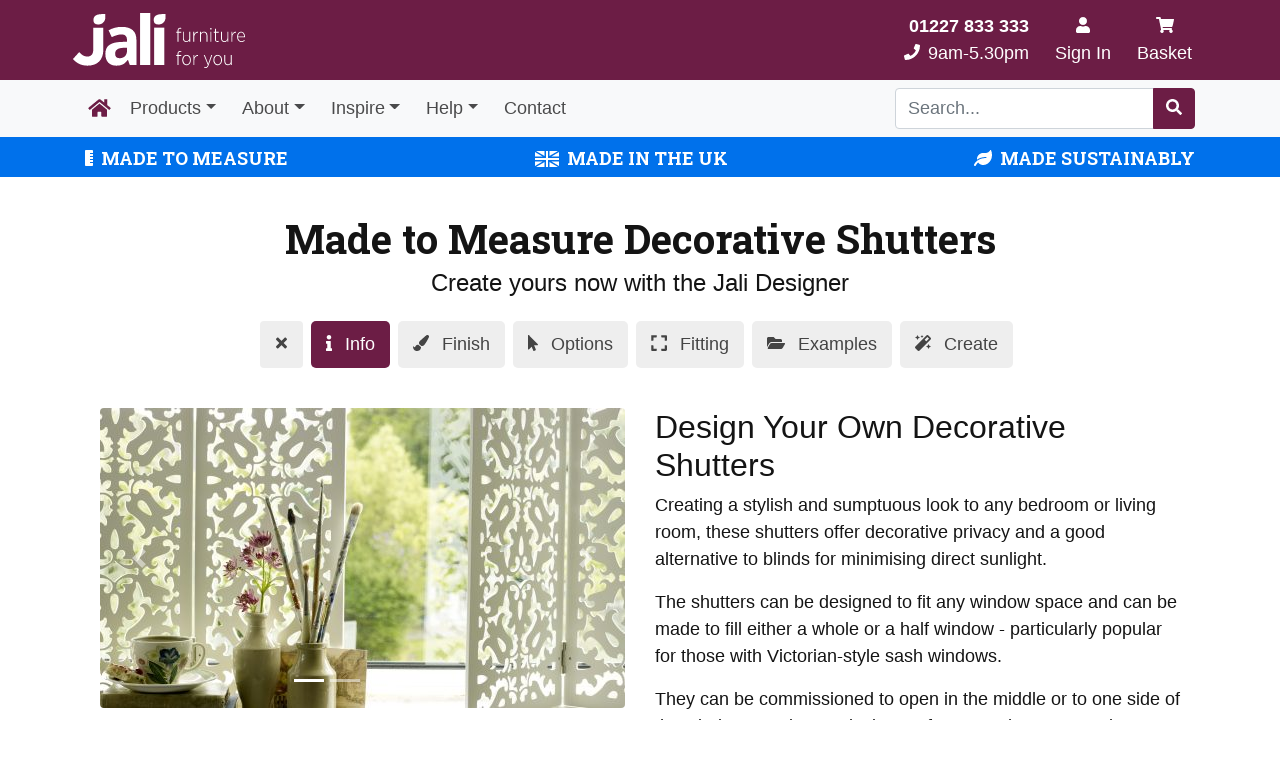

--- FILE ---
content_type: text/html; charset=UTF-8
request_url: https://jali.co.uk/products/made-to-measure-decorative-shutters
body_size: 28718
content:
<!DOCTYPE html><html lang="en"><head><meta charset="UTF-8"><link rel="preconnect" href="https://fonts.gstatic.com/" crossorigin /><meta http-equiv="X-UA-Compatible" content="IE=edge"><meta name="viewport" content="width=device-width, initial-scale=1, shrink-to-fit=no"><meta name="msapplication-TileColor" content="#6c1d45"><meta name="theme-color" content="#6c1d45"><meta name='robots' content='index, follow, max-image-preview:large, max-snippet:-1, max-video-preview:-1' /> <script src="[data-uri]" defer></script> <script src="[data-uri]" defer></script> <title>Decorative Shutters - Made To Measure &amp; Made In The UK</title><meta name="description" content="Create your own made to measure shutters with our free online 3D Jali Designer. Made in the UK &amp; delivered in just a few weeks. Create your own style today." /><link rel="canonical" href="https://jali.co.uk/products/made-to-measure-decorative-shutters" /><meta property="og:locale" content="en_GB" /><meta property="og:type" content="article" /><meta property="og:title" content="Decorative Shutters - Made To Measure &amp; Made In The UK" /><meta property="og:description" content="Create your own made to measure shutters with our free online 3D Jali Designer. Made in the UK &amp; delivered in just a few weeks. Create your own style today." /><meta property="og:url" content="https://jali.co.uk/products/made-to-measure-decorative-shutters" /><meta property="og:site_name" content="Jali" /><meta name="twitter:card" content="summary_large_image" /><meta name="twitter:site" content="@JaliDesign" /> <script type="application/ld+json" class="yoast-schema-graph">{"@context":"https://schema.org","@graph":[{"@type":"CollectionPage","@id":"https://jali.co.uk/products/made-to-measure-decorative-shutters","url":"https://jali.co.uk/products/made-to-measure-decorative-shutters","name":"Decorative Shutters - Made To Measure & Made In The UK","isPartOf":{"@id":"https://jali.co.uk/#website"},"description":"Create your own made to measure shutters with our free online 3D Jali Designer. Made in the UK & delivered in just a few weeks. Create your own style today.","breadcrumb":{"@id":"https://jali.co.uk/products/made-to-measure-decorative-shutters#breadcrumb"},"inLanguage":"en-GB"},{"@type":"BreadcrumbList","@id":"https://jali.co.uk/products/made-to-measure-decorative-shutters#breadcrumb","itemListElement":[{"@type":"ListItem","position":1,"name":"Home","item":"https://jali.co.uk/"},{"@type":"ListItem","position":2,"name":"Products","item":"https://jali.co.uk/products"},{"@type":"ListItem","position":3,"name":"Made to Measure Decorative Shutters"}]},{"@type":"WebSite","@id":"https://jali.co.uk/#website","url":"https://jali.co.uk/","name":"Create Your Own Bespoke Furniture Online - Jali","description":"Bespoke Furniture","publisher":{"@id":"https://jali.co.uk/#organization"},"alternateName":"Jali","potentialAction":[{"@type":"SearchAction","target":{"@type":"EntryPoint","urlTemplate":"https://jali.co.uk/?s={search_term_string}"},"query-input":"required name=search_term_string"}],"inLanguage":"en-GB"},{"@type":"Organization","@id":"https://jali.co.uk/#organization","name":"Jali Ltd","alternateName":"Jali","url":"https://jali.co.uk/","logo":{"@type":"ImageObject","inLanguage":"en-GB","@id":"https://jali.co.uk/#/schema/logo/image/","url":"https://cdn.jali.co.uk/wp-content/uploads/logo-sq.png","contentUrl":"https://cdn.jali.co.uk/wp-content/uploads/logo-sq.png","width":1000,"height":1000,"caption":"Jali Ltd"},"image":{"@id":"https://jali.co.uk/#/schema/logo/image/"},"sameAs":["https://www.facebook.com/Jali.Ltd","https://x.com/JaliDesign","https://www.instagram.com/jalidesign/","https://www.linkedin.com/company/jali-ltd/","https://www.pinterest.co.uk/jaliltd/","https://www.youtube.com/channel/UCYSrjtJGqpozyGET5FC7Jvg"]}]}</script> <link rel='dns-prefetch' href='//fonts.googleapis.com' /><link rel='dns-prefetch' href='//www.googletagmanager.com' /><link rel="alternate" type="application/rss+xml" title="Jali &raquo; Made to Measure Decorative Shutters Category Feed" href="https://jali.co.uk/products/made-to-measure-decorative-shutters/feed" /><style id='wp-img-auto-sizes-contain-inline-css' type='text/css'>img:is([sizes=auto i],[sizes^="auto," i]){contain-intrinsic-size:3000px 1500px}
/*# sourceURL=wp-img-auto-sizes-contain-inline-css */</style> <script src="[data-uri]" defer></script><script data-optimized="1" src="https://jali.co.uk/wp-content/plugins/litespeed-cache/assets/js/webfontloader.min.js" defer></script><link data-optimized="2" rel="stylesheet" href="https://jali.co.uk/wp-content/litespeed/css/1cdc45b80f333c6059fc1dc1de8872e1.css?ver=9d0c8" /><style id='global-styles-inline-css' type='text/css'>:root{--wp--preset--aspect-ratio--square: 1;--wp--preset--aspect-ratio--4-3: 4/3;--wp--preset--aspect-ratio--3-4: 3/4;--wp--preset--aspect-ratio--3-2: 3/2;--wp--preset--aspect-ratio--2-3: 2/3;--wp--preset--aspect-ratio--16-9: 16/9;--wp--preset--aspect-ratio--9-16: 9/16;--wp--preset--color--black: #000000;--wp--preset--color--cyan-bluish-gray: #abb8c3;--wp--preset--color--white: #ffffff;--wp--preset--color--pale-pink: #f78da7;--wp--preset--color--vivid-red: #cf2e2e;--wp--preset--color--luminous-vivid-orange: #ff6900;--wp--preset--color--luminous-vivid-amber: #fcb900;--wp--preset--color--light-green-cyan: #7bdcb5;--wp--preset--color--vivid-green-cyan: #00d084;--wp--preset--color--pale-cyan-blue: #8ed1fc;--wp--preset--color--vivid-cyan-blue: #0693e3;--wp--preset--color--vivid-purple: #9b51e0;--wp--preset--gradient--vivid-cyan-blue-to-vivid-purple: linear-gradient(135deg,rgb(6,147,227) 0%,rgb(155,81,224) 100%);--wp--preset--gradient--light-green-cyan-to-vivid-green-cyan: linear-gradient(135deg,rgb(122,220,180) 0%,rgb(0,208,130) 100%);--wp--preset--gradient--luminous-vivid-amber-to-luminous-vivid-orange: linear-gradient(135deg,rgb(252,185,0) 0%,rgb(255,105,0) 100%);--wp--preset--gradient--luminous-vivid-orange-to-vivid-red: linear-gradient(135deg,rgb(255,105,0) 0%,rgb(207,46,46) 100%);--wp--preset--gradient--very-light-gray-to-cyan-bluish-gray: linear-gradient(135deg,rgb(238,238,238) 0%,rgb(169,184,195) 100%);--wp--preset--gradient--cool-to-warm-spectrum: linear-gradient(135deg,rgb(74,234,220) 0%,rgb(151,120,209) 20%,rgb(207,42,186) 40%,rgb(238,44,130) 60%,rgb(251,105,98) 80%,rgb(254,248,76) 100%);--wp--preset--gradient--blush-light-purple: linear-gradient(135deg,rgb(255,206,236) 0%,rgb(152,150,240) 100%);--wp--preset--gradient--blush-bordeaux: linear-gradient(135deg,rgb(254,205,165) 0%,rgb(254,45,45) 50%,rgb(107,0,62) 100%);--wp--preset--gradient--luminous-dusk: linear-gradient(135deg,rgb(255,203,112) 0%,rgb(199,81,192) 50%,rgb(65,88,208) 100%);--wp--preset--gradient--pale-ocean: linear-gradient(135deg,rgb(255,245,203) 0%,rgb(182,227,212) 50%,rgb(51,167,181) 100%);--wp--preset--gradient--electric-grass: linear-gradient(135deg,rgb(202,248,128) 0%,rgb(113,206,126) 100%);--wp--preset--gradient--midnight: linear-gradient(135deg,rgb(2,3,129) 0%,rgb(40,116,252) 100%);--wp--preset--font-size--small: 13px;--wp--preset--font-size--medium: 20px;--wp--preset--font-size--large: 36px;--wp--preset--font-size--x-large: 42px;--wp--preset--spacing--20: 0.44rem;--wp--preset--spacing--30: 0.67rem;--wp--preset--spacing--40: 1rem;--wp--preset--spacing--50: 1.5rem;--wp--preset--spacing--60: 2.25rem;--wp--preset--spacing--70: 3.38rem;--wp--preset--spacing--80: 5.06rem;--wp--preset--shadow--natural: 6px 6px 9px rgba(0, 0, 0, 0.2);--wp--preset--shadow--deep: 12px 12px 50px rgba(0, 0, 0, 0.4);--wp--preset--shadow--sharp: 6px 6px 0px rgba(0, 0, 0, 0.2);--wp--preset--shadow--outlined: 6px 6px 0px -3px rgb(255, 255, 255), 6px 6px rgb(0, 0, 0);--wp--preset--shadow--crisp: 6px 6px 0px rgb(0, 0, 0);}:where(.is-layout-flex){gap: 0.5em;}:where(.is-layout-grid){gap: 0.5em;}body .is-layout-flex{display: flex;}.is-layout-flex{flex-wrap: wrap;align-items: center;}.is-layout-flex > :is(*, div){margin: 0;}body .is-layout-grid{display: grid;}.is-layout-grid > :is(*, div){margin: 0;}:where(.wp-block-columns.is-layout-flex){gap: 2em;}:where(.wp-block-columns.is-layout-grid){gap: 2em;}:where(.wp-block-post-template.is-layout-flex){gap: 1.25em;}:where(.wp-block-post-template.is-layout-grid){gap: 1.25em;}.has-black-color{color: var(--wp--preset--color--black) !important;}.has-cyan-bluish-gray-color{color: var(--wp--preset--color--cyan-bluish-gray) !important;}.has-white-color{color: var(--wp--preset--color--white) !important;}.has-pale-pink-color{color: var(--wp--preset--color--pale-pink) !important;}.has-vivid-red-color{color: var(--wp--preset--color--vivid-red) !important;}.has-luminous-vivid-orange-color{color: var(--wp--preset--color--luminous-vivid-orange) !important;}.has-luminous-vivid-amber-color{color: var(--wp--preset--color--luminous-vivid-amber) !important;}.has-light-green-cyan-color{color: var(--wp--preset--color--light-green-cyan) !important;}.has-vivid-green-cyan-color{color: var(--wp--preset--color--vivid-green-cyan) !important;}.has-pale-cyan-blue-color{color: var(--wp--preset--color--pale-cyan-blue) !important;}.has-vivid-cyan-blue-color{color: var(--wp--preset--color--vivid-cyan-blue) !important;}.has-vivid-purple-color{color: var(--wp--preset--color--vivid-purple) !important;}.has-black-background-color{background-color: var(--wp--preset--color--black) !important;}.has-cyan-bluish-gray-background-color{background-color: var(--wp--preset--color--cyan-bluish-gray) !important;}.has-white-background-color{background-color: var(--wp--preset--color--white) !important;}.has-pale-pink-background-color{background-color: var(--wp--preset--color--pale-pink) !important;}.has-vivid-red-background-color{background-color: var(--wp--preset--color--vivid-red) !important;}.has-luminous-vivid-orange-background-color{background-color: var(--wp--preset--color--luminous-vivid-orange) !important;}.has-luminous-vivid-amber-background-color{background-color: var(--wp--preset--color--luminous-vivid-amber) !important;}.has-light-green-cyan-background-color{background-color: var(--wp--preset--color--light-green-cyan) !important;}.has-vivid-green-cyan-background-color{background-color: var(--wp--preset--color--vivid-green-cyan) !important;}.has-pale-cyan-blue-background-color{background-color: var(--wp--preset--color--pale-cyan-blue) !important;}.has-vivid-cyan-blue-background-color{background-color: var(--wp--preset--color--vivid-cyan-blue) !important;}.has-vivid-purple-background-color{background-color: var(--wp--preset--color--vivid-purple) !important;}.has-black-border-color{border-color: var(--wp--preset--color--black) !important;}.has-cyan-bluish-gray-border-color{border-color: var(--wp--preset--color--cyan-bluish-gray) !important;}.has-white-border-color{border-color: var(--wp--preset--color--white) !important;}.has-pale-pink-border-color{border-color: var(--wp--preset--color--pale-pink) !important;}.has-vivid-red-border-color{border-color: var(--wp--preset--color--vivid-red) !important;}.has-luminous-vivid-orange-border-color{border-color: var(--wp--preset--color--luminous-vivid-orange) !important;}.has-luminous-vivid-amber-border-color{border-color: var(--wp--preset--color--luminous-vivid-amber) !important;}.has-light-green-cyan-border-color{border-color: var(--wp--preset--color--light-green-cyan) !important;}.has-vivid-green-cyan-border-color{border-color: var(--wp--preset--color--vivid-green-cyan) !important;}.has-pale-cyan-blue-border-color{border-color: var(--wp--preset--color--pale-cyan-blue) !important;}.has-vivid-cyan-blue-border-color{border-color: var(--wp--preset--color--vivid-cyan-blue) !important;}.has-vivid-purple-border-color{border-color: var(--wp--preset--color--vivid-purple) !important;}.has-vivid-cyan-blue-to-vivid-purple-gradient-background{background: var(--wp--preset--gradient--vivid-cyan-blue-to-vivid-purple) !important;}.has-light-green-cyan-to-vivid-green-cyan-gradient-background{background: var(--wp--preset--gradient--light-green-cyan-to-vivid-green-cyan) !important;}.has-luminous-vivid-amber-to-luminous-vivid-orange-gradient-background{background: var(--wp--preset--gradient--luminous-vivid-amber-to-luminous-vivid-orange) !important;}.has-luminous-vivid-orange-to-vivid-red-gradient-background{background: var(--wp--preset--gradient--luminous-vivid-orange-to-vivid-red) !important;}.has-very-light-gray-to-cyan-bluish-gray-gradient-background{background: var(--wp--preset--gradient--very-light-gray-to-cyan-bluish-gray) !important;}.has-cool-to-warm-spectrum-gradient-background{background: var(--wp--preset--gradient--cool-to-warm-spectrum) !important;}.has-blush-light-purple-gradient-background{background: var(--wp--preset--gradient--blush-light-purple) !important;}.has-blush-bordeaux-gradient-background{background: var(--wp--preset--gradient--blush-bordeaux) !important;}.has-luminous-dusk-gradient-background{background: var(--wp--preset--gradient--luminous-dusk) !important;}.has-pale-ocean-gradient-background{background: var(--wp--preset--gradient--pale-ocean) !important;}.has-electric-grass-gradient-background{background: var(--wp--preset--gradient--electric-grass) !important;}.has-midnight-gradient-background{background: var(--wp--preset--gradient--midnight) !important;}.has-small-font-size{font-size: var(--wp--preset--font-size--small) !important;}.has-medium-font-size{font-size: var(--wp--preset--font-size--medium) !important;}.has-large-font-size{font-size: var(--wp--preset--font-size--large) !important;}.has-x-large-font-size{font-size: var(--wp--preset--font-size--x-large) !important;}
/*# sourceURL=global-styles-inline-css */</style><style id='classic-theme-styles-inline-css' type='text/css'>/*! This file is auto-generated */
.wp-block-button__link{color:#fff;background-color:#32373c;border-radius:9999px;box-shadow:none;text-decoration:none;padding:calc(.667em + 2px) calc(1.333em + 2px);font-size:1.125em}.wp-block-file__button{background:#32373c;color:#fff;text-decoration:none}
/*# sourceURL=/wp-includes/css/classic-themes.min.css */</style><style id='woocommerce-general-inline-css' type='text/css'>.woocommerce-account .woocommerce-MyAccount-content {
            float: none !important;
            width: 100% !important;
			margin-bottom: 50px;
        }
/*# sourceURL=woocommerce-general-inline-css */</style><style id='woocommerce-inline-inline-css' type='text/css'>.woocommerce form .form-row .required { visibility: visible; }
/*# sourceURL=woocommerce-inline-inline-css */</style> <script type="text/javascript" src="https://cdn.jali.co.uk/wp-includes/js/jquery/jquery.min.js?ver=3.7.1" id="jquery-core-js"></script> <script data-optimized="1" type="text/javascript" src="https://jali.co.uk/wp-content/litespeed/js/72d5d8877d00535ab111515560becf56.js?ver=cb350" id="jquery-migrate-js" defer data-deferred="1"></script> <script data-optimized="1" type="text/javascript" id="jcf-utils-js-extra" src="[data-uri]" defer></script> <script data-optimized="1" type="text/javascript" src="https://jali.co.uk/wp-content/litespeed/js/0fb7cfb214443a22689195db131df24d.js?ver=2c14b" id="jcf-utils-js" defer data-deferred="1"></script> <script data-optimized="1" type="text/javascript" id="ajax-auth-script-js-extra" src="[data-uri]" defer></script> <script data-optimized="1" type="text/javascript" src="https://jali.co.uk/wp-content/litespeed/js/e957a6c7de3e6d8ccfed2e499c6a75f8.js?ver=87ef4" id="ajax-auth-script-js" defer data-deferred="1"></script> <script data-optimized="1" type="text/javascript" id="v3d_woo_product-js-extra" src="[data-uri]" defer></script> <script data-optimized="1" type="text/javascript" src="https://jali.co.uk/wp-content/litespeed/js/a7003c2f757f362b11b16ce4155233f0.js?ver=8bc2c" id="v3d_woo_product-js" defer data-deferred="1"></script> <script data-optimized="1" type="text/javascript" src="https://jali.co.uk/wp-content/litespeed/js/8cafc284b7f26800ecb4fa5d1d561a95.js?ver=51006" id="wc-jquery-blockui-js" defer="defer" data-wp-strategy="defer"></script> <script data-optimized="1" type="text/javascript" id="wc-add-to-cart-js-extra" src="[data-uri]" defer></script> <script data-optimized="1" type="text/javascript" src="https://jali.co.uk/wp-content/litespeed/js/833c6e97ef9f170c6f6e24184d83ffb3.js?ver=288a7" id="wc-add-to-cart-js" defer="defer" data-wp-strategy="defer"></script> <script data-optimized="1" type="text/javascript" src="https://jali.co.uk/wp-content/litespeed/js/19bd5e649f9a7c35e9569e8265ec55cf.js?ver=15210" id="wc-js-cookie-js" defer="defer" data-wp-strategy="defer"></script> <script data-optimized="1" type="text/javascript" id="woocommerce-js-extra" src="[data-uri]" defer></script> <script data-optimized="1" type="text/javascript" src="https://jali.co.uk/wp-content/litespeed/js/a6392be7967c33f210ef9c2b4e647d4e.js?ver=aeae5" id="woocommerce-js" defer="defer" data-wp-strategy="defer"></script> <script data-optimized="1" type="text/javascript" id="WCPAY_ASSETS-js-extra" src="[data-uri]" defer></script> <script data-optimized="1" type="text/javascript" src="https://jali.co.uk/wp-content/litespeed/js/11fb920f3cf8c99c7bdeef7f9c879049.js?ver=1af0d" id="jq-js" defer data-deferred="1"></script> <script data-optimized="1" type="text/javascript" src="https://jali.co.uk/wp-content/litespeed/js/eac9d793f5b764bac4e79b2a28fcaa68.js?ver=0a717" id="bootstrap-js" defer data-deferred="1"></script> <script data-optimized="1" type="text/javascript" src="https://jali.co.uk/wp-content/litespeed/js/6813ca0a4f71367aa45347b89bc7f600.js?ver=cfdca" id="bootstrap-select-js" defer data-deferred="1"></script> <script data-optimized="1" type="text/javascript" src="https://jali.co.uk/wp-content/litespeed/js/c6c5931ec1e8feb5a72aca7d720451c2.js?ver=5ac1d" id="swiper-js" defer data-deferred="1"></script> <script data-optimized="1" type="text/javascript" src="https://jali.co.uk/wp-content/litespeed/js/7b31a7b22dbe23b4e28b7a88c7f6aa88.js?ver=3e132" id="swiper-init-js" defer data-deferred="1"></script> <link rel="https://api.w.org/" href="https://jali.co.uk/wp-json/" /><link rel="alternate" title="JSON" type="application/json" href="https://jali.co.uk/wp-json/wp/v2/product_cat/238" /><link rel="EditURI" type="application/rsd+xml" title="RSD" href="https://jali.co.uk/xmlrpc.php?rsd" /><meta name="generator" content="WordPress 6.9" /><meta name="generator" content="WooCommerce 10.3.7" /><meta name="generator" content="Site Kit by Google 1.165.0" /><noscript><style>.woocommerce-product-gallery{ opacity: 1 !important; }</style></noscript><link rel="preconnect" href="https://fonts.gstatic.com" crossorigin /><link rel="preload" as="style" href="//fonts.googleapis.com/css?family=Open+Sans&display=swap" /><link rel="preconnect" href="//code.tidio.co">
 <script type="text/javascript">/*  */

			( function( w, d, s, l, i ) {
				w[l] = w[l] || [];
				w[l].push( {'gtm.start': new Date().getTime(), event: 'gtm.js'} );
				var f = d.getElementsByTagName( s )[0],
					j = d.createElement( s ), dl = l != 'dataLayer' ? '&l=' + l : '';
				j.async = true;
				j.src = 'https://www.googletagmanager.com/gtm.js?id=' + i + dl;
				f.parentNode.insertBefore( j, f );
			} )( window, document, 'script', 'dataLayer', 'GTM-TPRZXHV' );
			
/*  */</script> <style>div[id*='ajaxsearchlitesettings'].searchsettings .asl_option_inner label {
						font-size: 0px !important;
						color: rgba(0, 0, 0, 0);
					}
					div[id*='ajaxsearchlitesettings'].searchsettings .asl_option_inner label:after {
						font-size: 11px !important;
						position: absolute;
						top: 0;
						left: 0;
						z-index: 1;
					}
					.asl_w_container {
						width: 100%;
						margin: 0px 0px 0px 0px;
						min-width: 200px;
					}
					div[id*='ajaxsearchlite'].asl_m {
						width: 100%;
					}
					div[id*='ajaxsearchliteres'].wpdreams_asl_results div.resdrg span.highlighted {
						font-weight: bold;
						color: rgba(217, 49, 43, 1);
						background-color: rgba(238, 238, 238, 1);
					}
					div[id*='ajaxsearchliteres'].wpdreams_asl_results .results img.asl_image {
						width: 70px;
						height: 70px;
						object-fit: cover;
					}
					div.asl_r .results {
						max-height: none;
					}
				
							.asl_w, .asl_w * {font-family:"Arial" !important;}
							.asl_m input[type=search]::placeholder{font-family:"Arial" !important;}
							.asl_m input[type=search]::-webkit-input-placeholder{font-family:"Arial" !important;}
							.asl_m input[type=search]::-moz-placeholder{font-family:"Arial" !important;}
							.asl_m input[type=search]:-ms-input-placeholder{font-family:"Arial" !important;}
						
						div.asl_r.asl_w.vertical .results .item::after {
							display: block;
							position: absolute;
							bottom: 0;
							content: '';
							height: 1px;
							width: 100%;
							background: #D8D8D8;
						}
						div.asl_r.asl_w.vertical .results .item.asl_last_item::after {
							display: none;
						}</style><link rel="icon" href="https://cdn.jali.co.uk/wp-content/uploads/cropped-jali-icon-32x32.png" sizes="32x32" /><link rel="icon" href="https://cdn.jali.co.uk/wp-content/uploads/cropped-jali-icon-192x192.png" sizes="192x192" /><link rel="apple-touch-icon" href="https://cdn.jali.co.uk/wp-content/uploads/cropped-jali-icon-180x180.png" /><meta name="msapplication-TileImage" content="https://cdn.jali.co.uk/wp-content/uploads/cropped-jali-icon-270x270.png" />
 <script data-optimized="1" src="[data-uri]" defer></script> </head><body class="archive tax-product_cat term-made-to-measure-decorative-shutters term-238 wp-theme-jali theme-jali woocommerce woocommerce-page woocommerce-no-js">
<navbar class="navbar navbar-expand masthead"><div class="container">
<a class="navbar-brand cursor-pointer" href="https://jali.co.uk/" alt="Jali Logo" aria-label="Jali Logo">
<svg version="1.1" class="d-none d-sm-block" id="Jali Logo with Strapline" height="55px" alt="Jali Logo with Strapline" xmlns="http://www.w3.org/2000/svg" xmlns:xlink="http://www.w3.org/1999/xlink" x="0" y="0" viewBox="0 0 552.9 176.6" xml:space="preserve">
<path class="fill-white" d="M336,63.2h-4.2v-2.7h4.2v-3.3c0-3.4,0.9-6,2.5-7.6c1.6-1.5,3.7-2.3,5.9-2.2c1.3,0,2.6,0.2,3.8,0.6v2.8 c-1.2-0.4-2.5-0.6-3.8-0.6c-3.7,0-5.5,2.2-5.5,7.1v3.2h9.2v2.7h-9.2v29.3H336L336,63.2z"/><path class="fill-white" d="M353.2,81.2V60.5h2.9v19.9c0,6.5,3.1,10.1,8.5,10.1s9.4-4.3,9.4-10.4V60.5h2.9v32H374V87 c-1.8,3.8-5.6,6.3-9.9,6.2C357.4,93.2,353.2,88.5,353.2,81.2z"/><path class="fill-white" d="M386.8,60.5h2.9v7.6c2-4.7,6.5-8.3,11.9-8v3.1h-0.2c-6.2,0-11.7,4.6-11.7,13.4v16h-2.9V60.5z"/><path class="fill-white" d="M408.3,60.5h2.9V66c1.8-3.4,4.9-6.2,9.9-6.2c6.7,0,10.9,4.7,10.9,12v20.7H429V72.6c0-6.5-3-10.2-8.5-10.2 s-9.4,4.4-9.4,10.5v19.6h-2.9L408.3,60.5z"/><path class="fill-white" d="M441.4,48.5h3.5v4.2h-3.5V48.5z M441.7,60.5h2.9v32h-2.9L441.7,60.5z"/><path class="fill-white" d="M456.4,85.3V63.2h-4.1v-2.7h4.1v-9.8h2.9v9.8h9.1v2.7h-9.1v21.7c0,4,2.2,5.3,5.3,5.3c1.3,0,2.6-0.3,3.8-0.8v2.7 c-1.3,0.6-2.8,0.9-4.2,0.9C459.8,92.9,456.4,90.6,456.4,85.3z"/><path class="fill-white" d="M475.7,81.2V60.5h2.9v19.9c0,6.5,3.1,10.1,8.5,10.1c5.4,0,9.4-4.3,9.4-10.4V60.5h2.9v32h-2.9V87 c-1.8,3.8-5.6,6.3-9.9,6.2C479.9,93.2,475.7,88.5,475.7,81.2z"/><path class="fill-white" d="M509.3,60.5h2.9v7.6c2-4.7,6.5-8.3,11.9-8v3.1h-0.2c-6.2,0-11.7,4.6-11.7,13.4v16h-2.9V60.5z"/><path class="fill-white" d="M527.4,76.7v-0.2c0-9.9,5.7-16.6,13-16.6c7.6,0,12.5,6.7,12.5,16.4v1.5h-22.5c0.4,8.1,5.4,12.7,11.1,12.7	c3.4,0,6.6-1.4,8.9-3.9l1.8,2c-2.8,3-6.7,4.7-10.9,4.7C533.8,93.2,527.4,87,527.4,76.7z M549.9,75.1c-0.2-6.8-3.5-12.6-9.5-12.6	c-5.3,0-9.5,5.1-9.9,12.6H549.9z"/><path class="fill-white" d="M336,137.7h-4.2V135h4.2v-3.3c0-3.4,0.9-6,2.5-7.6c1.6-1.5,3.7-2.3,5.9-2.2c1.3,0,2.6,0.2,3.8,0.6v2.8 c-1.2-0.4-2.5-0.6-3.8-0.6c-3.7,0-5.5,2.2-5.5,7.1v3.2h9.2v2.7h-9.2V167H336L336,137.7z"/><path class="fill-white" d="M351.2,151.2v-0.2c0-9.3,5.9-16.6,13.9-16.6s13.9,7.2,13.9,16.5v0.2c0,9.3-5.9,16.6-14,16.6 S351.2,160.5,351.2,151.2z M376,151.2v-0.2c0-8-4.9-13.9-10.9-13.9s-10.8,6-10.8,13.8v0.2c0,8,4.9,13.9,10.9,13.9 C371.4,165,376,159,376,151.2L376,151.2z"/><path class="fill-white" d="M387.1,135.1h2.9v7.6c2-4.7,6.5-8.3,11.9-8v3.1h-0.2c-6.2,0-11.7,4.6-11.7,13.4v16h-2.9V135.1z"/><path class="fill-white" d="M444.4,135.1h3.1l-11.6,32.6c-2.4,6.6-5.2,8.9-9.3,8.9c-1.8,0-3.7-0.4-5.3-1.3l1-2.6c1.3,0.8,2.9,1.2,4.4,1.2 c2.8,0,4.6-1.7,6.6-6.8l-12.8-32h3.2l11,28.3L444.4,135.1z"/><path class="fill-white" d="M451.2,151.2v-0.2c0-9.3,5.9-16.6,13.9-16.6s13.9,7.2,13.9,16.5v0.2c0,9.3-5.9,16.6-14,16.6 S451.2,160.5,451.2,151.2z M476,151.2v-0.2c0-8-4.9-13.9-10.9-13.9s-10.8,6-10.8,13.8v0.2c0,8,4.9,13.9,10.9,13.9	C471.4,165,476,159,476,151.2z"/><path class="fill-white" d="M486.6,155.7v-20.7h2.9v19.9c0,6.5,3.1,10.1,8.5,10.1s9.4-4.3,9.4-10.4v-19.6h2.9v32h-2.9v-5.5	c-1.8,3.8-5.6,6.3-9.9,6.2C490.8,167.7,486.6,163.1,486.6,155.7z"/>
<path class="fill-white" d="M0,147.7l19.8-22.1C28,134.7,36,140,46,140c11.8,0,19.2-7.1,19.2-23.7V47.5h32.3v70.1c0,17-4.9,29.6-13.5,38.2 c-8.8,8.8-21.7,13.3-37.2,13.3C24.5,169.2,9.8,159.4,0,147.7z"/><path class="fill-white" d="M182.6,167l-5.9-16.3h-0.8c-5.1,6.9-10.4,11.8-15.9,14.4c-5.5,2.7-12.6,4-21.3,4c-10.8,0-19.2-3.3-25.4-9.9 c-6.2-6.6-9.3-16-9.3-28.1c0-12.7,4.2-22.1,12.5-28.2c8.3-6,20.9-9.4,37.6-10l19.4-0.6v-5.3c0-12.2-5.8-18.2-17.4-18.2 c-9,0-19.5,2.9-31.6,8.7l-10.1-22.1c13.1-7.3,27.9-11,42.9-10.8c15,0,26.6,3.5,34.6,10.5c8,7,12,17.7,12,32v80L182.6,167z M173.6,111.4l-11.8,0.4c-8.9,0.3-15.5,2-19.9,5.1s-6.5,7.9-6.5,14.4c0,9.2,4.9,13.9,14.8,13.9c7.1,0,12.8-2.2,17-6.5 c4.2-4.4,6.4-10.2,6.3-17.4L173.6,111.4z"/><path class="fill-white" d="M248.4,167h-32.8V0h32.8V167z"/><path class="fill-white" d="M293.5,167h-32.7V47h32.7V167z"/><path class="fill-white" d="M297.6,3.1l-11.8,0.4c-8.9,0.3-15.5,2-19.9,5.1c-4.3,3.1-6.5,7.9-6.5,14.4c0,9.2,4.9,13.9,14.8,13.9 c7.1,0,12.8-2.2,17-6.6s6.4-10.2,6.4-17.4L297.6,3.1z"/><path class="fill-white" d="M104,3.1L92.1,3.5c-8.9,0.3-15.5,2-19.9,5.1c-4.3,3.1-6.5,7.9-6.5,14.4c0,9.2,4.9,13.9,14.8,13.9 c7.1,0,12.8-2.2,17-6.6S104,20.2,104,13V3.1z"/>
</svg>
<svg version="1.1" class="d-block d-sm-none" height="53px" style="margin-top:-1px;" id="Jali Logo" alt="Jali Logo" xmlns="http://www.w3.org/2000/svg" xmlns:xlink="http://www.w3.org/1999/xlink" x="0" y="0" viewBox="0 0 297.6 169.1" xml:space="preserve">
<path class="fill-white" d="M0,147.7l19.8-22.1C28,134.7,36,140,46,140c11.8,0,19.2-7.1,19.2-23.7V47.5h32.3v70.1c0,17-4.9,29.6-13.5,38.2 c-8.8,8.8-21.7,13.3-37.2,13.3C24.5,169.2,9.8,159.4,0,147.7z"/><path class="fill-white" d="M182.6,167l-5.9-16.3h-0.8c-5.1,6.9-10.4,11.8-15.9,14.4c-5.5,2.7-12.6,4-21.3,4c-10.8,0-19.2-3.3-25.4-9.9 c-6.2-6.6-9.3-16-9.3-28.1c0-12.7,4.2-22.1,12.5-28.2c8.3-6,20.9-9.4,37.6-10l19.4-0.6V87c0-12.2-5.8-18.2-17.4-18.2 c-9,0-19.5,2.9-31.6,8.7l-10.1-22.1c13.1-7.3,27.9-11,42.9-10.8c15,0,26.6,3.5,34.6,10.5s12,17.7,12,32v80L182.6,167z M173.6,111.4 l-11.8,0.4c-8.9,0.3-15.5,2-19.9,5.1s-6.5,7.9-6.5,14.4c0,9.2,4.9,13.9,14.8,13.9c7.1,0,12.8-2.2,17-6.5c4.2-4.4,6.4-10.2,6.3-17.4 L173.6,111.4z"/><path class="fill-white" d="M248.4,167h-32.8V0h32.8V167z"/><path class="fill-white" d="M293.5,167h-32.7V47h32.7V167z"/><path class="fill-white" d="M297.6,3.1l-11.8,0.4c-8.9,0.3-15.5,2-19.9,5.1c-4.3,3.1-6.5,7.9-6.5,14.4c0,9.2,4.9,13.9,14.8,13.9 c7.1,0,12.8-2.2,17-6.6s6.4-10.2,6.4-17.4V3.1z"/><path class="fill-white" d="M104,3.1L92.1,3.5c-8.9,0.3-15.5,2-19.9,5.1c-4.3,3.1-6.5,7.9-6.5,14.4c0,9.2,4.9,13.9,14.8,13.9 c7.1,0,12.8-2.2,17-6.6S104,20.2,104,13V3.1z"/>
</svg>
</a><ul class="navbar-nav"><li class="nav-item d-none d-md-block text-right"> <a class="nav-link text-white" href="tel:01227833333"> <b>01227 833 333</b><br>
<svg aria-hidden="true" focusable="false" data-prefix="fas" data-icon="phone" role="img" xmlns="http://www.w3.org/2000/svg" viewBox="0 0 512 512" class="svg-inline mr-2" width="16px" height="16px"><path fill="currentColor" d="M493.4 24.6l-104-24c-11.3-2.6-22.9 3.3-27.5 13.9l-48 112c-4.2 9.8-1.4 21.3 6.9 28l60.6 49.6c-36 76.7-98.9 140.5-177.2 177.2l-49.6-60.6c-6.8-8.3-18.2-11.1-28-6.9l-112 48C3.9 366.5-2 378.1.6 389.4l24 104C27.1 504.2 36.7 512 48 512c256.1 0 464-207.5 464-464 0-11.2-7.7-20.9-18.6-23.4z" class=""></path></svg>9am-5.30pm </a></li><div class="mast-dropdown"><li class="nav-item dropdown">
<a class="nav-link text-white text-center" href="#" alt="Sign In" aria-label="Sign In"><svg aria-hidden="true" focusable="false" data-prefix="fas" data-icon="user" role="img" xmlns="http://www.w3.org/2000/svg" viewBox="0 0 448 512" class="svg-inline" width="14px" height="16px"><path fill="currentColor" d="M224 256c70.7 0 128-57.3 128-128S294.7 0 224 0 96 57.3 96 128s57.3 128 128 128zm89.6 32h-16.7c-22.2 10.2-46.9 16-72.9 16s-50.6-5.8-72.9-16h-16.7C60.2 288 0 348.2 0 422.4V464c0 26.5 21.5 48 48 48h352c26.5 0 48-21.5 48-48v-41.6c0-74.2-60.2-134.4-134.4-134.4z" class=""></path></svg><br>
<span id="accountMenuNameIn" style="display:none;">Account</span>
<span id="accountMenuNameOut" style="">Sign In</span>
</a><div class="dropdown-menu dropdown-menu-right"><div id="accountMenuIn" style="display:none;">
<a class="dropdown-item" href="https://jali.co.uk/my-account">My Account</a>
<a class="dropdown-item" href="https://jali.co.uk/designs">My Designs</a>
<a class="dropdown-item" href="https://jali.co.uk/my-orders">My Orders</a><div class="dropdown-divider"></div>
<a id="jcf-header-logout-btn" class="dropdown-item" href="https://jali.co.uk/my-account/customer-logout?_wpnonce=60e4d2434b">Sign Out</a></div><div id="accountMenuOut" style="">
<a class="dropdown-item" href="#" onClick="signIn(); return false;">Sign In</a>
<a class="dropdown-item" href="#" onClick="register(); return false;">Create Account</a></div></div></li></div><li class="nav-item position-relative "><div class="jcf_widget_shopping_cart_content">
<a class="nav-link text-white text-center" href="https://jali.co.uk/basket" alt="My Basket" aria-label="My Basket">
<svg aria-hidden="true" focusable="false" data-prefix="fas" data-icon="shopping-cart" role="img" xmlns="http://www.w3.org/2000/svg" viewBox="0 0 576 512" class="svg-inline" width="18px" height="16px"><path fill="currentColor" d="M528.12 301.319l47.273-208C578.806 78.301 567.391 64 551.99 64H159.208l-9.166-44.81C147.758 8.021 137.93 0 126.529 0H24C10.745 0 0 10.745 0 24v16c0 13.255 10.745 24 24 24h69.883l70.248 343.435C147.325 417.1 136 435.222 136 456c0 30.928 25.072 56 56 56s56-25.072 56-56c0-15.674-6.447-29.835-16.824-40h209.647C430.447 426.165 424 440.326 424 456c0 30.928 25.072 56 56 56s56-25.072 56-56c0-22.172-12.888-41.332-31.579-50.405l5.517-24.276c3.413-15.018-8.002-29.319-23.403-29.319H218.117l-6.545-32h293.145c11.206 0 20.92-7.754 23.403-18.681z" class=""></path></svg><br>Basket
</a></div><div class="widget_shopping_cart_content"></div></li></ul></div>
</navbar><div style="clear:both;"></div><nav class="navbar navbar-expand-md navbar-light bg-light"><div class="container">
<a class="navbar-brand align-middle py-0 m-0" href="https://jali.co.uk/" aria-label="Home Page" alt="Home Page">
<svg aria-hidden="true" focusable="false" data-prefix="fas" data-icon="home" role="img" xmlns="http://www.w3.org/2000/svg" viewBox="0 0 576 512" class="svg-inline" height="20px" width="23px"><path fill="currentColor" d="M280.37 148.26L96 300.11V464a16 16 0 0 0 16 16l112.06-.29a16 16 0 0 0 15.92-16V368a16 16 0 0 1 16-16h64a16 16 0 0 1 16 16v95.64a16 16 0 0 0 16 16.05L464 480a16 16 0 0 0 16-16V300L295.67 148.26a12.19 12.19 0 0 0-15.3 0zM571.6 251.47L488 182.56V44.05a12 12 0 0 0-12-12h-56a12 12 0 0 0-12 12v72.61L318.47 43a48 48 0 0 0-61 0L4.34 251.47a12 12 0 0 0-1.6 16.9l25.5 31A12 12 0 0 0 45.15 301l235.22-193.74a12.19 12.19 0 0 1 15.3 0L530.9 301a12 12 0 0 0 16.9-1.6l25.5-31a12 12 0 0 0-1.7-16.93z" class=""></path></svg>
</a><form role="search" method="get" action="https://jali.co.uk" class="mx-3 d-flex d-md-none" style="flex: 1 0 0;"><div class="input-group">
<input type="search" class="search-field form-control" name="s" placeholder="Search..." value=""><div class="input-group-append">
<button class="btn btn-jali" id="searchsubmit-header" value="Search" type="submit" style="z-index:1;"><svg width="16px" height="16px" aria-hidden="true" focusable="false" data-prefix="fas" data-icon="search" role="img" xmlns="http://www.w3.org/2000/svg" viewBox="0 0 512 512" class="svg-inline"><path fill="currentColor" d="M505 442.7L405.3 343c-4.5-4.5-10.6-7-17-7H372c27.6-35.3 44-79.7 44-128C416 93.1 322.9 0 208 0S0 93.1 0 208s93.1 208 208 208c48.3 0 92.7-16.4 128-44v16.3c0 6.4 2.5 12.5 7 17l99.7 99.7c9.4 9.4 24.6 9.4 33.9 0l28.3-28.3c9.4-9.4 9.4-24.6.1-34zM208 336c-70.7 0-128-57.2-128-128 0-70.7 57.2-128 128-128 70.7 0 128 57.2 128 128 0 70.7-57.2 128-128 128z" class=""></path></svg></button></div></div></form>
<button class="navbar-toggler" type="button" data-toggle="collapse" data-target="#navbarSupportedContent2" aria-controls="navbarSupportedContent2" aria-expanded="false" aria-label="Toggle navigation">
<span class="navbar-toggler-icon"></span>
</button><div class="navbar-collapse collapse" id="navbarSupportedContent2"><ul class="navbar-nav mr-auto"><div class="dropdown ml-md-2 products-menu my-2 my-md-0 border-sm-bottom">
<a class="nav-link dropdown-toggle" id="products-dropdown" data-toggle="dropdown" aria-haspopup="true" aria-expanded="false" href="#">Products</a><div class="dropdown-menu dropdown-multicol" aria-labelledby="products-dropdown"><div class="dropdown-col col-products-double">
<span class="subtitle"><svg aria-hidden="true" focusable="false" data-prefix="fas" data-icon="magic" role="img" xmlns="http://www.w3.org/2000/svg" viewBox="0 0 512 512"  width="16px" height="16px" class="mr-2"><path fill="currentColor" d="M224 96l16-32 32-16-32-16-16-32-16 32-32 16 32 16 16 32zM80 160l26.66-53.33L160 80l-53.34-26.67L80 0 53.34 53.33 0 80l53.34 26.67L80 160zm352 128l-26.66 53.33L352 368l53.34 26.67L432 448l26.66-53.33L512 368l-53.34-26.67L432 288zm70.62-193.77L417.77 9.38C411.53 3.12 403.34 0 395.15 0c-8.19 0-16.38 3.12-22.63 9.38L9.38 372.52c-12.5 12.5-12.5 32.76 0 45.25l84.85 84.85c6.25 6.25 14.44 9.37 22.62 9.37 8.19 0 16.38-3.12 22.63-9.37l363.14-363.15c12.5-12.48 12.5-32.75 0-45.24zM359.45 203.46l-50.91-50.91 86.6-86.6 50.91 50.91-86.6 86.6z" class=""></path></svg>Made to Measure Products</span><div class="dropdown-divider"></div><div class="dropdown-col col-products-single">
<a class="dropdown-item" href="https://jali.co.uk/products/made-to-measure-alcove-shelving">Alcove Shelving</a>
<a class="dropdown-item" href="https://jali.co.uk/products/made-to-measure-bookcases">Bookcases</a>
<a class="dropdown-item" href="https://jali.co.uk/products/made-to-measure-cupboards">Cupboards</a>
<a class="dropdown-item" href="https://jali.co.uk/products/made-to-measure-decorative-shutters">Decorative Shutters</a>
<a class="dropdown-item" href="https://jali.co.uk/products/made-to-measure-doors">Doors</a>
<a class="dropdown-item" href="https://jali.co.uk/products/made-to-measure-drawer-units">Drawer Units</a>
<a class="dropdown-item" href="https://jali.co.uk/products/made-to-measure-dressers">Dressers</a>
<a class="dropdown-item" href="https://jali.co.uk/products/made-to-measure-fretwork-panels">Fretwork Panels</a>
<a class="dropdown-item" href="https://jali.co.uk/products/made-to-measure-mdf-shapes">MDF Shapes</a></div><div class="dropdown-col col-products-single">
<a class="dropdown-item" href="https://jali.co.uk/products/made-to-measure-pelmets">Pelmets</a>
<a class="dropdown-item " href="https://jali.co.uk/products/made-to-measure-radiator-covers">Radiator Covers</a>
<a class="dropdown-item" href="https://jali.co.uk/products/made-to-measure-room-dividers">Room Dividers</a>
<a class="dropdown-item" href="https://jali.co.uk/products/made-to-measure-shelving">Shelving</a>
<a class="dropdown-item" href="https://jali.co.uk/products/made-to-measure-skirting">Skirting Boards</a>
<a class="dropdown-item" href="https://jali.co.uk/products/made-to-measure-tops">Tops</a>
<a class="dropdown-item" href="https://jali.co.uk/products/made-to-measure-tv-units">TV Units</a>
<a class="dropdown-item" href="https://jali.co.uk/products/made-to-measure-wall-panelling">Wall Panelling</a>
<a class="dropdown-item" href="https://jali.co.uk/products/made-to-measure-wardrobes">Wardrobes</a></div></div><div class="dropdown-col col-single">
<span class="subtitle">Standard</span><div class="dropdown-divider"></div>
<a class="dropdown-item" href="https://jali.co.uk/products/paint">Paint</a>
<a class="dropdown-item" href="https://jali.co.uk/products/tv-units">TV Units</a>
<a class="dropdown-item" href="https://jali.co.uk/products/dressers">Dressers</a>
<a class="dropdown-item" href="https://jali.co.uk/products/sideboards">Sideboards</a>
<a class="dropdown-item" href="https://jali.co.uk/products/cupboards">Cupboards</a>
<a class="dropdown-item" href="https://jali.co.uk/products/decorations">Decorations</a>
<a class="dropdown-item" href="https://jali.co.uk/products/trims">Trims</a>
<a class="dropdown-item" href="https://jali.co.uk/products/handles">Handles</a></div><div class="dropdown-col col-single">
<span class="subtitle">Collections<span class="badge badge-success ml-2">New</span></span><div class="dropdown-divider"></div>
<a class="dropdown-item" href="https://jali.co.uk/products/arcturus">Arcturus</a>
<a class="dropdown-item disabled" href="https://jali.co.uk/products/lyra">Lyra</a></div></div></div><li class="nav-item dropdown my-2 my-md-0 border-sm-bottom">
<a class="nav-link dropdown-toggle" href="#" id="navbarDropdown2" role="button" data-toggle="dropdown" aria-haspopup="true" aria-expanded="false">About</a><div class="dropdown-menu" aria-labelledby="navbarDropdown2">
<a class="dropdown-item" href="https://jali.co.uk/about">About Jali</a>
<a class="dropdown-item" href="https://jali.co.uk/how-it-works">How it Works</a>
<a class="dropdown-item" href="https://jali.co.uk/our-story">Our Story</a>
<a class="dropdown-item" href="https://jali.co.uk/testimonials">Testimonials</a>
<a class="dropdown-item" href="https://jali.co.uk/awards">Awards</a>
<a class="dropdown-item" href="https://jali.co.uk/film-tv">Film &amp; TV Appearances</a>
<a class="dropdown-item" href="https://jali.co.uk/careers">Careers</a></div></li><li class="nav-item dropdown my-2 my-md-0 border-sm-bottom">
<a class="nav-link dropdown-toggle" href="#" id="navbarDropdown7" role="button" data-toggle="dropdown" aria-haspopup="true" aria-expanded="false">Inspire</a><div class="dropdown-menu" aria-labelledby="navbarDropdown7">
<a class="dropdown-item" href="https://jali.co.uk/gallery">Gallery</a>
<a class="dropdown-item" href="https://jali.co.uk/blog">Blog</a>
<a class="dropdown-item" href="https://jali.co.uk/colours">Colours</a>
<a class="dropdown-item" href="https://jali.co.uk/fretwork">Fretwork Patterns</a></div></li><li class="nav-item dropdown my-2 my-md-0 border-sm-bottom">
<a class="nav-link dropdown-toggle" href="#" id="navbarDropdown8" role="button" data-toggle="dropdown" aria-haspopup="true" aria-expanded="false">Help</a><div class="dropdown-menu" aria-labelledby="navbarDropdown8">
<a class="dropdown-item" href="https://jali.co.uk/help">Help Section</a>
<a class="dropdown-item" href="https://jali.co.uk/faq">FAQ</a>
<a class="dropdown-item" href="https://jali.co.uk/assembly">Assembly Instructions</a>
<a class="dropdown-item" href="https://jali.co.uk/terms">Terms &amp; Conditions</a></div></li><li class="nav-item my-2 my-md-0">
<a class="nav-link " href="https://jali.co.uk/contact">Contact</a></li><li class="nav-item d-block d-md-none">
<a class="btn btn-success d-block mt-2 mb-4" href="https://jali.co.uk/how-it-works"><svg aria-hidden="true" focusable="false" data-prefix="fas" data-icon="cog" role="img" xmlns="http://www.w3.org/2000/svg" viewBox="0 0 512 512" class="svg-inline mr-2" width="16px" height="16px"><path fill="currentColor" d="M487.4 315.7l-42.6-24.6c4.3-23.2 4.3-47 0-70.2l42.6-24.6c4.9-2.8 7.1-8.6 5.5-14-11.1-35.6-30-67.8-54.7-94.6-3.8-4.1-10-5.1-14.8-2.3L380.8 110c-17.9-15.4-38.5-27.3-60.8-35.1V25.8c0-5.6-3.9-10.5-9.4-11.7-36.7-8.2-74.3-7.8-109.2 0-5.5 1.2-9.4 6.1-9.4 11.7V75c-22.2 7.9-42.8 19.8-60.8 35.1L88.7 85.5c-4.9-2.8-11-1.9-14.8 2.3-24.7 26.7-43.6 58.9-54.7 94.6-1.7 5.4.6 11.2 5.5 14L67.3 221c-4.3 23.2-4.3 47 0 70.2l-42.6 24.6c-4.9 2.8-7.1 8.6-5.5 14 11.1 35.6 30 67.8 54.7 94.6 3.8 4.1 10 5.1 14.8 2.3l42.6-24.6c17.9 15.4 38.5 27.3 60.8 35.1v49.2c0 5.6 3.9 10.5 9.4 11.7 36.7 8.2 74.3 7.8 109.2 0 5.5-1.2 9.4-6.1 9.4-11.7v-49.2c22.2-7.9 42.8-19.8 60.8-35.1l42.6 24.6c4.9 2.8 11 1.9 14.8-2.3 24.7-26.7 43.6-58.9 54.7-94.6 1.5-5.5-.7-11.3-5.6-14.1zM256 336c-44.1 0-80-35.9-80-80s35.9-80 80-80 80 35.9 80 80-35.9 80-80 80z" class=""></path></svg>How it Works</a></li></ul><form role="search" method="get" action="https://jali.co.uk" class="d-none d-md-flex" style="flex: 1 0 0; max-width:300px;"><div class="input-group">
<input type="search" class="search-field form-control" name="s" placeholder="Search..." value=""><div class="input-group-append">
<button class="btn btn-jali" id="searchsubmit" value="Search" type="submit"><svg width="16px" height="16px" aria-hidden="true" focusable="false" data-prefix="fas" data-icon="search" role="img" xmlns="http://www.w3.org/2000/svg" viewBox="0 0 512 512" class="svg-inline"><path fill="currentColor" d="M505 442.7L405.3 343c-4.5-4.5-10.6-7-17-7H372c27.6-35.3 44-79.7 44-128C416 93.1 322.9 0 208 0S0 93.1 0 208s93.1 208 208 208c48.3 0 92.7-16.4 128-44v16.3c0 6.4 2.5 12.5 7 17l99.7 99.7c9.4 9.4 24.6 9.4 33.9 0l28.3-28.3c9.4-9.4 9.4-24.6.1-34zM208 336c-70.7 0-128-57.2-128-128 0-70.7 57.2-128 128-128 70.7 0 128 57.2 128 128 0 70.7-57.2 128-128 128z" class=""></path></svg></button></div></div></form></div></div></nav><div style="height:40px; background-color:#0071EB;" class="text-center pt-2 text-white mb-4" ><div id="made-banner" class="carousel slide pb-2 pointer-event d-block d-sm-none" data-ride="carousel" data-interval="4000"><div class="carousel-inner"><div class="carousel-item active"><div class="slab">
<svg width="24" height="16" style="margin-top:-3px;" id="UK Flag Icon" data-name="UK Flag Icon" xmlns="http://www.w3.org/2000/svg" viewBox="0 0 24 16" class="mr-1" alt="UK Flag">
<path class="fill-white" d="M9.58,5V0H1Z"></path>
<path class="fill-white" d="M7.65,5.53,0,1.05V5.53Z"></path>
<path class="fill-white" d="M13,7V0H11V7H0V9H11v7h2V9H24V7Z"></path>
<path class="fill-white" d="M16.35,10.47,24,15V10.47Z"></path>
<path class="fill-white" d="M14.42,11v5H23Z"></path>
<path class="fill-white" d="M14.42,0V5L23,0Z"></path>
<path class="fill-white" d="M16.35,5.53H24V1.05Z"></path>
<path class="fill-white" d="M9.58,11,1,16H9.58Z"></path>
<path class="fill-white" d="M0,10.47V15l7.65-4.48Z"></path>
</svg>
MADE IN THE UK</div></div><div class="carousel-item"><div class="slab"><svg alt="Lead Time" width="12px" height="16px" aria-hidden="true" focusable="false" data-prefix="fas" data-icon="hourglass-half" role="img" xmlns="http://www.w3.org/2000/svg" viewBox="0 0 384 512" class="svg-inline mr-2"><path fill="currentColor" d="M360 0H24C10.745 0 0 10.745 0 24v16c0 13.255 10.745 24 24 24 0 90.965 51.016 167.734 120.842 192C75.016 280.266 24 357.035 24 448c-13.255 0-24 10.745-24 24v16c0 13.255 10.745 24 24 24h336c13.255 0 24-10.745 24-24v-16c0-13.255-10.745-24-24-24 0-90.965-51.016-167.734-120.842-192C308.984 231.734 360 154.965 360 64c13.255 0 24-10.745 24-24V24c0-13.255-10.745-24-24-24zm-75.078 384H99.08c17.059-46.797 52.096-80 92.92-80 40.821 0 75.862 33.196 92.922 80zm.019-256H99.078C91.988 108.548 88 86.748 88 64h208c0 22.805-3.987 44.587-11.059 64z" class=""></path></svg>MADE IN 4-8 WEEKS</div></div><div class="carousel-item"><div class="slab"><svg width="8px" height="16px" alt="Lead Time" aria-hidden="true" focusable="false" data-prefix="fas" data-icon="ruler-vertical" role="img" xmlns="http://www.w3.org/2000/svg" viewBox="0 0 256 512" class="svg-inline mr-2"><path fill="currentColor" d="M168 416c-4.42 0-8-3.58-8-8v-16c0-4.42 3.58-8 8-8h88v-64h-88c-4.42 0-8-3.58-8-8v-16c0-4.42 3.58-8 8-8h88v-64h-88c-4.42 0-8-3.58-8-8v-16c0-4.42 3.58-8 8-8h88v-64h-88c-4.42 0-8-3.58-8-8v-16c0-4.42 3.58-8 8-8h88V32c0-17.67-14.33-32-32-32H32C14.33 0 0 14.33 0 32v448c0 17.67 14.33 32 32 32h192c17.67 0 32-14.33 32-32v-64h-88z" class=""></path></svg>MADE TO MEASURE</div></div><div class="carousel-item"><div class="slab"><svg class="svg-inline mr-2" viewBox="0 0 576 512" xmlns="http://www.w3.org/2000/svg" role="img" data-icon="leaf" data-prefix="fas" focusable="false" aria-hidden="true" width="18px" height="16px"><path fill="currentColor" d="M546.2 9.7c-5.6-12.5-21.6-13-28.3-1.2C486.9 62.4 431.4 96 368 96h-80C182 96 96 182 96 288c0 7 .8 13.7 1.5 20.5C161.3 262.8 253.4 224 384 224c8.8 0 16 7.2 16 16s-7.2 16-16 16C132.6 256 26 410.1 2.4 468c-6.6 16.3 1.2 34.9 17.5 41.6 16.4 6.8 35-1.1 41.8-17.3 1.5-3.6 20.9-47.9 71.9-90.6 32.4 43.9 94 85.8 174.9 77.2C465.5 467.5 576 326.7 576 154.3c0-50.2-10.8-102.2-29.8-144.6z" class=""></path></svg>MADE SUSTAINABLY</div></div></div></div><div class="container d-none d-sm-block "><div class="row justify-content-between pb-2 "><div class="col-auto slab d-none d-lg-block"><svg width="8px" height="16px" alt="Lead Time" aria-hidden="true" focusable="false" data-prefix="fas" data-icon="ruler-vertical" role="img" xmlns="http://www.w3.org/2000/svg" viewBox="0 0 256 512" class="svg-inline mr-2"><path fill="currentColor" d="M168 416c-4.42 0-8-3.58-8-8v-16c0-4.42 3.58-8 8-8h88v-64h-88c-4.42 0-8-3.58-8-8v-16c0-4.42 3.58-8 8-8h88v-64h-88c-4.42 0-8-3.58-8-8v-16c0-4.42 3.58-8 8-8h88v-64h-88c-4.42 0-8-3.58-8-8v-16c0-4.42 3.58-8 8-8h88V32c0-17.67-14.33-32-32-32H32C14.33 0 0 14.33 0 32v448c0 17.67 14.33 32 32 32h192c17.67 0 32-14.33 32-32v-64h-88z" class=""></path></svg>MADE TO MEASURE</div><div class="col-sm-6 col-md-auto slab">
<svg width="24" height="16" style="margin-top:-3px;" id="UK_Flag_Icon" data-name="UK Flag Icon" xmlns="http://www.w3.org/2000/svg" viewBox="0 0 24 16" class="mr-1" alt="UK Flag">
<path class="fill-white" d="M9.58,5V0H1Z"></path>
<path class="fill-white" d="M7.65,5.53,0,1.05V5.53Z"></path>
<path class="fill-white" d="M13,7V0H11V7H0V9H11v7h2V9H24V7Z"></path>
<path class="fill-white" d="M16.35,10.47,24,15V10.47Z"></path>
<path class="fill-white" d="M14.42,11v5H23Z"></path>
<path class="fill-white" d="M14.42,0V5L23,0Z"></path>
<path class="fill-white" d="M16.35,5.53H24V1.05Z"></path>
<path class="fill-white" d="M9.58,11,1,16H9.58Z"></path>
<path class="fill-white" d="M0,10.47V15l7.65-4.48Z"></path>
</svg>
MADE IN THE UK</div><div alt="sustainability" class="col-auto slab d-none d-md-block"><svg class="svg-inline mr-2" viewBox="0 0 576 512" xmlns="http://www.w3.org/2000/svg" role="img" data-icon="leaf" data-prefix="fas" focusable="false" aria-hidden="true" width="18px" height="16px"><path fill="currentColor" d="M546.2 9.7c-5.6-12.5-21.6-13-28.3-1.2C486.9 62.4 431.4 96 368 96h-80C182 96 96 182 96 288c0 7 .8 13.7 1.5 20.5C161.3 262.8 253.4 224 384 224c8.8 0 16 7.2 16 16s-7.2 16-16 16C132.6 256 26 410.1 2.4 468c-6.6 16.3 1.2 34.9 17.5 41.6 16.4 6.8 35-1.1 41.8-17.3 1.5-3.6 20.9-47.9 71.9-90.6 32.4 43.9 94 85.8 174.9 77.2C465.5 467.5 576 326.7 576 154.3c0-50.2-10.8-102.2-29.8-144.6z" class=""></path></svg>MADE SUSTAINABLY</div></div></div></div><div style="height:16px;"></div><div class="text-center"><div id="primary" class="content-area"><main id="main" class="site-main" role="main"><div class="container mb-3"><div class="d-none"><p id="breadcrumbs"><span><span><a href="https://jali.co.uk/">Home</a></span> » <span><a href="https://jali.co.uk/products">Products</a></span> » <span class="breadcrumb_last" aria-current="page">Made to Measure Decorative Shutters</span></span></p></div><header class="woocommerce-products-header"><h1 class="woocommerce-products-header__title page-title">Made to Measure Decorative Shutters</h1><p class="h4 mb-3">Create yours now with the Jali Designer</p></header><div class="jcf-ajax-load-items woocommerce" data-action="jcf_get_products" data-tax="product_cat" data-tax_cat="made-to-measure-decorative-shutters" data-next_page="2" data-limit="12" data-total="6"><div class="woocommerce "><div class="woocommerce-notices-wrapper"></div><div id="page" class="container"> <script data-optimized="1" src="[data-uri]" defer></script> <div class="row mb-3"><div class="col pt-2"><ul class="nav mb-3 product-page justify-content-center"><li><button type="button" data-toggle="pill" href="#home" class="nav-link btn btn-jali-invert mb-2" title="Hide Menu" style="padding: 9px 15px; margin-right:8px;">
<svg aria-hidden="true" focusable="false" data-prefix="fas" data-icon="times" role="img" xmlns="http://www.w3.org/2000/svg" viewBox="0 0 352 512" width="11px" height="16px" class="svg-inline">
<path fill="currentColor" d="M242.72 256l100.07-100.07c12.28-12.28 12.28-32.19 0-44.48l-22.24-22.24c-12.28-12.28-32.19-12.28-44.48 0L176 189.28 75.93 89.21c-12.28-12.28-32.19-12.28-44.48 0L9.21 111.45c-12.28 12.28-12.28 32.19 0 44.48L109.28 256 9.21 356.07c-12.28 12.28-12.28 32.19 0 44.48l22.24 22.24c12.28 12.28 32.2 12.28 44.48 0L176 322.72l100.07 100.07c12.28 12.28 32.2 12.28 44.48 0l22.24-22.24c12.28-12.28 12.28-32.19 0-44.48L242.72 256z" class=""></path>
</svg>
</button></li><li><a data-toggle="pill" href="#menu1" id="menu1-btn" class="nav-link active">
<svg aria-hidden="true" focusable="false" data-prefix="fas" data-icon="info" role="img" xmlns="http://www.w3.org/2000/svg" viewBox="0 0 192 512" class="svg-inline mr-2" width="6px" height="16px" >
<path fill="currentColor" d="M20 424.229h20V279.771H20c-11.046 0-20-8.954-20-20V212c0-11.046 8.954-20 20-20h112c11.046 0 20 8.954 20 20v212.229h20c11.046 0 20 8.954 20 20V492c0 11.046-8.954 20-20 20H20c-11.046 0-20-8.954-20-20v-47.771c0-11.046 8.954-20 20-20zM96 0C56.235 0 24 32.235 24 72s32.235 72 72 72 72-32.235 72-72S135.764 0 96 0z" class=""></path>
</svg>
Info</a></li><li><a data-toggle="pill" href="#menu2" id="menu2-btn" class="nav-link">
<svg aria-hidden="true" focusable="false" data-prefix="fas" data-icon="paint-brush" role="img" xmlns="http://www.w3.org/2000/svg" viewBox="0 0 512 512" class="svg-inline mr-2" width="16px" height="16px">
<path fill="currentColor" d="M167.02 309.34c-40.12 2.58-76.53 17.86-97.19 72.3-2.35 6.21-8 9.98-14.59 9.98-11.11 0-45.46-27.67-55.25-34.35C0 439.62 37.93 512 128 512c75.86 0 128-43.77 128-120.19 0-3.11-.65-6.08-.97-9.13l-88.01-73.34zM457.89 0c-15.16 0-29.37 6.71-40.21 16.45C213.27 199.05 192 203.34 192 257.09c0 13.7 3.25 26.76 8.73 38.7l63.82 53.18c7.21 1.8 14.64 3.03 22.39 3.03 62.11 0 98.11-45.47 211.16-256.46 7.38-14.35 13.9-29.85 13.9-45.99C512 20.64 486 0 457.89 0z" class=""></path>
</svg>
Finish</a></li><li><a data-toggle="pill" href="#menu3" class="nav-link">
<svg aria-hidden="true" focusable="false" data-prefix="fas" data-icon="mouse-pointer" role="img" xmlns="http://www.w3.org/2000/svg" viewBox="0 0 320 512" class="svg-inline mr-2" width="10px" height="16px">
<path fill="currentColor" d="M302.189 329.126H196.105l55.831 135.993c3.889 9.428-.555 19.999-9.444 23.999l-49.165 21.427c-9.165 4-19.443-.571-23.332-9.714l-53.053-129.136-86.664 89.138C18.729 472.71 0 463.554 0 447.977V18.299C0 1.899 19.921-6.096 30.277 5.443l284.412 292.542c11.472 11.179 3.007 31.141-12.5 31.141z" class=""></path>
</svg>
Options</a></li><li><a data-toggle="pill" href="#menu4" class="nav-link">
<svg aria-hidden="true" focusable="false" data-prefix="fas" data-icon="expand" role="img" xmlns="http://www.w3.org/2000/svg" viewBox="0 0 448 512" class="svg-inline mr-2" width="16px" height="16px">
<path fill="currentColor" d="M0 180V56c0-13.3 10.7-24 24-24h124c6.6 0 12 5.4 12 12v40c0 6.6-5.4 12-12 12H64v84c0 6.6-5.4 12-12 12H12c-6.6 0-12-5.4-12-12zM288 44v40c0 6.6 5.4 12 12 12h84v84c0 6.6 5.4 12 12 12h40c6.6 0 12-5.4 12-12V56c0-13.3-10.7-24-24-24H300c-6.6 0-12 5.4-12 12zm148 276h-40c-6.6 0-12 5.4-12 12v84h-84c-6.6 0-12 5.4-12 12v40c0 6.6 5.4 12 12 12h124c13.3 0 24-10.7 24-24V332c0-6.6-5.4-12-12-12zM160 468v-40c0-6.6-5.4-12-12-12H64v-84c0-6.6-5.4-12-12-12H12c-6.6 0-12 5.4-12 12v124c0 13.3 10.7 24 24 24h124c6.6 0 12-5.4 12-12z" class=""></path>
</svg>
Fitting</a></li><li><a href="#examples" class="nav-link scroll">
<svg width="18px" height="16px" aria-hidden="true" focusable="false" data-prefix="fas" data-icon="folder-open" role="img" xmlns="http://www.w3.org/2000/svg" viewBox="0 0 576 512" class="svg-inline mr-2">
<path fill="currentColor" d="M572.694 292.093L500.27 416.248A63.997 63.997 0 0 1 444.989 448H45.025c-18.523 0-30.064-20.093-20.731-36.093l72.424-124.155A64 64 0 0 1 152 256h399.964c18.523 0 30.064 20.093 20.73 36.093zM152 224h328v-48c0-26.51-21.49-48-48-48H272l-64-64H48C21.49 64 0 85.49 0 112v278.046l69.077-118.418C86.214 242.25 117.989 224 152 224z" class=""></path>
</svg>
Examples</a></li><li><a rel="nofollow" href="https://jali.co.uk/designer?r=G004" class="nav-link">
<svg aria-hidden="true" focusable="false" data-prefix="fas" data-icon="magic" role="img" xmlns="http://www.w3.org/2000/svg" viewBox="0 0 512 512" class="svg-inline mr-2" width="16px" height="16px">
<path fill="currentColor" d="M224 96l16-32 32-16-32-16-16-32-16 32-32 16 32 16 16 32zM80 160l26.66-53.33L160 80l-53.34-26.67L80 0 53.34 53.33 0 80l53.34 26.67L80 160zm352 128l-26.66 53.33L352 368l53.34 26.67L432 448l26.66-53.33L512 368l-53.34-26.67L432 288zm70.62-193.77L417.77 9.38C411.53 3.12 403.34 0 395.15 0c-8.19 0-16.38 3.12-22.63 9.38L9.38 372.52c-12.5 12.5-12.5 32.76 0 45.25l84.85 84.85c6.25 6.25 14.44 9.37 22.62 9.37 8.19 0 16.38-3.12 22.63-9.37l363.14-363.15c12.5-12.48 12.5-32.75 0-45.24zM359.45 203.46l-50.91-50.91 86.6-86.6 50.91 50.91-86.6 86.6z" class=""></path>
</svg>
Create</a></li></ul></div></div><div class="tab-content text-center text-lg-left"><div id="home" class="tab-pane fade" style="margin-bottom:-10px;"><div class="row product-page"></div></div><div id="menu1" class="tab-pane fade show active"><div class="row product-page"><div class="col"><div class="row"><div class="col-lg-6"><div id="bannerCarousel" class="carousel slide mb-3 mb-3" data-interval="3000" data-ride="carousel"><ol class="carousel-indicators"><li data-target="#bannerCarousel" data-slide-to="0" class="active"></li><li data-target="#bannerCarousel" data-slide-to="1" class=""></li><li data-target="#bannerCarousel" data-slide-to="2" class=""></li><li data-target="#bannerCarousel" data-slide-to="3" class=""></li></ol><div class="carousel-inner carousel-product rounded" role="listbox"><div class="carousel-item active"> <img width="525" height="300" src="https://cdn.jali.co.uk/wp-content/uploads/decorative-window-shutters-525x300.jpg" class="img-fluid" alt="Decorative window shutters by Jali" decoding="async" fetchpriority="high" /></div><div class="carousel-item "> <img width="525" height="300" src="https://cdn.jali.co.uk/wp-content/uploads/decorative-fretwork-shutters-525x300.jpg" class="img-fluid" alt="Decorative fretwork window shutters and Dulcima" decoding="async" /></div><div class="carousel-item "> <img width="525" height="300" src="https://cdn.jali.co.uk/wp-content/uploads/tall-modern-shutters-525x300.jpg" class="img-fluid" alt="Jali Shutters in Old House New Home with George Clarke" decoding="async" /></div><div class="carousel-item "> <img width="525" height="300" src="https://cdn.jali.co.uk/wp-content/uploads/decorative-shutters-with-flowers-525x300.jpg" class="img-fluid" alt="Jali Decorative Shutters with flowers" decoding="async" /></div></div>
<a class="carousel-control-prev" href="#bannerCarousel" role="button" data-slide="prev"> <span class="carousel-control-prev-icon" aria-hidden="true"></span> <span class="sr-only">Previous</span> </a> <a class="carousel-control-next" href="#bannerCarousel" role="button" data-slide="next"> <span class="carousel-control-next-icon" aria-hidden="true"></span> <span class="sr-only">Next</span> </a></div></div><div class="col-lg-6"><h2>Design Your Own Decorative Shutters</h2><p>Creating a stylish and sumptuous look to any bedroom or living room, these shutters offer decorative privacy and a good alternative to blinds for minimising direct sunlight.</p><p>The shutters can be designed to fit any window space and can be made to fill either a whole or a half window - particularly popular for those with Victorian-style sash windows.</p><p>They can be commissioned to open in the middle or to one side of the window to suit your design preference. These are real designer chic; a must for functional contemporary furniture and style. They fold back in a "concertina" design and are available in a number of beautiful fretwork patterns, or just plain.</p><p class="text-sm-center text-md-center text-lg-left"><a rel="nofollow" class="btn btn-success btn-xs-block py-2 px-5 noline white" href="https://jali.co.uk/designer?r=G004">
<svg aria-hidden="true" focusable="false" data-prefix="fas" data-icon="magic" role="img" xmlns="http://www.w3.org/2000/svg" viewBox="0 0 512 512" class="svg-inline mr-2" width="16px" height="16px">
<path fill="currentColor" d="M224 96l16-32 32-16-32-16-16-32-16 32-32 16 32 16 16 32zM80 160l26.66-53.33L160 80l-53.34-26.67L80 0 53.34 53.33 0 80l53.34 26.67L80 160zm352 128l-26.66 53.33L352 368l53.34 26.67L432 448l26.66-53.33L512 368l-53.34-26.67L432 288zm70.62-193.77L417.77 9.38C411.53 3.12 403.34 0 395.15 0c-8.19 0-16.38 3.12-22.63 9.38L9.38 372.52c-12.5 12.5-12.5 32.76 0 45.25l84.85 84.85c6.25 6.25 14.44 9.37 22.62 9.37 8.19 0 16.38-3.12 22.63-9.37l363.14-363.15c12.5-12.48 12.5-32.75 0-45.24zM359.45 203.46l-50.91-50.91 86.6-86.6 50.91 50.91-86.6 86.6z" class=""></path>
</svg>
Click Here to Create Yours</a></p></div></div></div></div></div><div id="menu2" class="tab-pane fade"><div class="row mb-3"><div class="col-lg-6" ><div class="embed-responsive embed-responsive-16by9 mb-3 border-white shadow rounded-lg">
<iframe loading="lazy"
class="embed-responsive-item"
src="https://www.youtube.com/embed/fMW_qtExWjg"
srcdoc="<style>*{padding:0;margin:0;overflow:hidden}html,body{height:100%}img,span{position:absolute;width:100%;top:0;bottom:0;margin:auto}span{height:1.5em;text-align:center;font:80px/1.5 sans-serif;color:white;text-shadow:0 0 0.5em rgba(0,0,0, 0.5)}</style><a href=https://www.youtube.com/embed/fMW_qtExWjg?autoplay=1><img src=https://img.youtube.com/vi/fMW_qtExWjg/hqdefault.jpg alt='Finish Options'><span>▶</span></a>"
frameborder="0"
allow="accelerometer; autoplay; encrypted-media; gyroscope; picture-in-picture"
allowfullscreen
title="Finish Options"
></iframe></div><h5 class="mb-4 text-center">Watch this video to learn more!</h5></div><div class="col-lg-6"><h2 class="mb-3">Finish Options</h2><h5 class="slab">
<svg width="16px" height="16px" aria-hidden="true" focusable="false" data-prefix="fas" data-icon="question-circle" role="img" xmlns="http://www.w3.org/2000/svg" viewBox="0 0 512 512" class="text-primary svg-inline mr-2">
<path fill="currentColor" d="M504 256c0 136.997-111.043 248-248 248S8 392.997 8 256C8 119.083 119.043 8 256 8s248 111.083 248 248zM262.655 90c-54.497 0-89.255 22.957-116.549 63.758-3.536 5.286-2.353 12.415 2.715 16.258l34.699 26.31c5.205 3.947 12.621 3.008 16.665-2.122 17.864-22.658 30.113-35.797 57.303-35.797 20.429 0 45.698 13.148 45.698 32.958 0 14.976-12.363 22.667-32.534 33.976C247.128 238.528 216 254.941 216 296v4c0 6.627 5.373 12 12 12h56c6.627 0 12-5.373 12-12v-1.333c0-28.462 83.186-29.647 83.186-106.667 0-58.002-60.165-102-116.531-102zM256 338c-25.365 0-46 20.635-46 46 0 25.364 20.635 46 46 46s46-20.636 46-46c0-25.365-20.635-46-46-46z" class=""></path>
</svg>What finishes are available?</h5><p>Jali offers 24 Paint Colours, Real Oak Veneer, White Primer and Plain MDF. The paint is water based and eco-friendly. <a href="/colours" target="_blank"><i class="fas fa-external-link-alt mr-1"></i>Colour &amp; Finish Details</a></p><h5 class="slab">
<svg width="16px" height="16px" aria-hidden="true" focusable="false" data-prefix="fas" data-icon="question-circle" role="img" xmlns="http://www.w3.org/2000/svg" viewBox="0 0 512 512" class="text-primary svg-inline mr-2">
<path fill="currentColor" d="M504 256c0 136.997-111.043 248-248 248S8 392.997 8 256C8 119.083 119.043 8 256 8s248 111.083 248 248zM262.655 90c-54.497 0-89.255 22.957-116.549 63.758-3.536 5.286-2.353 12.415 2.715 16.258l34.699 26.31c5.205 3.947 12.621 3.008 16.665-2.122 17.864-22.658 30.113-35.797 57.303-35.797 20.429 0 45.698 13.148 45.698 32.958 0 14.976-12.363 22.667-32.534 33.976C247.128 238.528 216 254.941 216 296v4c0 6.627 5.373 12 12 12h56c6.627 0 12-5.373 12-12v-1.333c0-28.462 83.186-29.647 83.186-106.667 0-58.002-60.165-102-116.531-102zM256 338c-25.365 0-46 20.635-46 46 0 25.364 20.635 46 46 46s46-20.636 46-46c0-25.365-20.635-46-46-46z" class=""></path>
</svg>Can I paint my furniture myself?</h5><p>Of course! For the most affordable option choose plain MDF. To give yourself a head start, choose White Primer. Any paint type will do. You can use a brush, a roller or spray. For darker colours, you'll often need more than one coat.</p></div></div></div><div id="menu3" class="tab-pane fade"><div class="row mb-3"><div class="col-lg-6" ><img width="600" height="327" src="https://cdn.jali.co.uk/wp-content/uploads/shutter-options.jpg" class="img-fluid shadow mb-4 rounded-lg" alt="Jali Decorative Shutter design options" decoding="async" /></div><div class="col-lg-6"><h2 class="mb-3">Style &amp; Size Options</h2><h5 class="slab"><svg width="16px" height="16px" aria-hidden="true" focusable="false" data-prefix="fas" data-icon="question-circle" role="img" xmlns="http://www.w3.org/2000/svg" viewBox="0 0 512 512" class="text-primary svg-inline mr-2"><path fill="currentColor" d="M504 256c0 136.997-111.043 248-248 248S8 392.997 8 256C8 119.083 119.043 8 256 8s248 111.083 248 248zM262.655 90c-54.497 0-89.255 22.957-116.549 63.758-3.536 5.286-2.353 12.415 2.715 16.258l34.699 26.31c5.205 3.947 12.621 3.008 16.665-2.122 17.864-22.658 30.113-35.797 57.303-35.797 20.429 0 45.698 13.148 45.698 32.958 0 14.976-12.363 22.667-32.534 33.976C247.128 238.528 216 254.941 216 296v4c0 6.627 5.373 12 12 12h56c6.627 0 12-5.373 12-12v-1.333c0-28.462 83.186-29.647 83.186-106.667 0-58.002-60.165-102-116.531-102zM256 338c-25.365 0-46 20.635-46 46 0 25.364 20.635 46 46 46s46-20.636 46-46c0-25.365-20.635-46-46-46z" class=""></path></svg>What size options are available?</h5><p>You can design your fretwork panels from any size to 3m x 1.2m, with an internal border from 1cm to 10cm. The panel depth is fixed at 6mm.</p><h5 class="slab"><svg width="16px" height="16px" aria-hidden="true" focusable="false" data-prefix="fas" data-icon="question-circle" role="img" xmlns="http://www.w3.org/2000/svg" viewBox="0 0 512 512" class="text-primary svg-inline mr-2"><path fill="currentColor" d="M504 256c0 136.997-111.043 248-248 248S8 392.997 8 256C8 119.083 119.043 8 256 8s248 111.083 248 248zM262.655 90c-54.497 0-89.255 22.957-116.549 63.758-3.536 5.286-2.353 12.415 2.715 16.258l34.699 26.31c5.205 3.947 12.621 3.008 16.665-2.122 17.864-22.658 30.113-35.797 57.303-35.797 20.429 0 45.698 13.148 45.698 32.958 0 14.976-12.363 22.667-32.534 33.976C247.128 238.528 216 254.941 216 296v4c0 6.627 5.373 12 12 12h56c6.627 0 12-5.373 12-12v-1.333c0-28.462 83.186-29.647 83.186-106.667 0-58.002-60.165-102-116.531-102zM256 338c-25.365 0-46 20.635-46 46 0 25.364 20.635 46 46 46s46-20.636 46-46c0-25.365-20.635-46-46-46z" class=""></path></svg>What style options are available?</h5><p>The range of fretwork styles includes simple trellis, traditional and contemporary motifs as well as intricate, geometric and ornate patterns.</p></div></div></div><div id="menu4" class="tab-pane fade"><div class="row mb-3"><div class="col"><h2>Fitting Options</h2><p>The pre-drilled fixing strips on the outside of each shutter are used to fix them in place. You can fix them across a window, or inside a window recess.</p><div class="row"><div class="col-lg-6"> <img width="241" height="73" src="https://cdn.jali.co.uk/wp-content/uploads/shutter-flat-fitting.png" class="img-fluid center-block my-2" alt="Face fitting Jali Decorative Shutters" decoding="async" /><h5 class="slab">Fitting across a window</h5><p>The inside edges of the fixing strips align with the edge of the window recess. This leaves the fretwork leaves to cover the maximum width of the window.</p><p>The shutter width measurement should include the window strips. Each strip is 30mm across, so for example, if your window is 1000mm wide and your shutters attach on both sides, set the overall width to 1060mm.</p></div><div class="col-lg-6"> <img width="241" height="73" src="https://cdn.jali.co.uk/wp-content/uploads/shutter-recess-fitting.png" class="img-fluid center-block my-2" alt="Recess fitting Jali Decorative Shutters" decoding="async" /><h5 class="slab">Fitting into a window recess</h5><p>The fixing strips fit sideways within the window recess.</p><p>The shutter width measurement should match your window recess width. For example, if your window recess is 36 inches wide, set the shutter width to 36 inches too.</p></div></div></div></div></div></div></div><hr id="examples"><h2 class="my-5">Choose Decorative Shutters to Customise</h2><ul class="jcf-items-list products columns-3"><li class="customisable product type-product post-2374 status-publish first instock product_cat-made-to-measure-decorative-shutters has-post-thumbnail taxable shipping-taxable purchasable product-type-simple jcf-ajax-load-more-item">
<a href="https://jali.co.uk/products/decorative-shutters-1" class="woocommerce-LoopProduct-link woocommerce-loop-product__link"><img width="400" height="400" src="https://cdn.jali.co.uk/wp-content/uploads/jali-decorative-shutters-g001-400x400.jpg" class="attachment-woocommerce_thumbnail size-woocommerce_thumbnail" alt="Made to Measure Decorative Shutters 1" decoding="async" srcset="https://cdn.jali.co.uk/wp-content/uploads/jali-decorative-shutters-g001-400x400.jpg 400w, https://cdn.jali.co.uk/wp-content/uploads/jali-decorative-shutters-g001-600x600.jpg 600w, https://cdn.jali.co.uk/wp-content/uploads/jali-decorative-shutters-g001-1000x1000.jpg 1000w, https://cdn.jali.co.uk/wp-content/uploads/jali-decorative-shutters-g001-300x300.jpg 300w, https://cdn.jali.co.uk/wp-content/uploads/jali-decorative-shutters-g001-768x768.jpg 768w, https://cdn.jali.co.uk/wp-content/uploads/jali-decorative-shutters-g001-1536x1536.jpg 1536w, https://cdn.jali.co.uk/wp-content/uploads/jali-decorative-shutters-g001-525x525.jpg 525w, https://cdn.jali.co.uk/wp-content/uploads/jali-decorative-shutters-g001-100x100.jpg 100w, https://cdn.jali.co.uk/wp-content/uploads/jali-decorative-shutters-g001.jpg 2000w" sizes="(max-width: 400px) 100vw, 400px" /><svg aria-hidden="true" focusable="false" data-prefix="fas" data-icon="magic" role="img" xmlns="http://www.w3.org/2000/svg" viewBox="0 0 512 512" class="p-1 rounded" style="position: absolute; top: 10px; right: 10px;  color: #2e2e2e; background-color:#efefef;" width="30px" height="30px"><path fill="currentColor" d="M224 96l16-32 32-16-32-16-16-32-16 32-32 16 32 16 16 32zM80 160l26.66-53.33L160 80l-53.34-26.67L80 0 53.34 53.33 0 80l53.34 26.67L80 160zm352 128l-26.66 53.33L352 368l53.34 26.67L432 448l26.66-53.33L512 368l-53.34-26.67L432 288zm70.62-193.77L417.77 9.38C411.53 3.12 403.34 0 395.15 0c-8.19 0-16.38 3.12-22.63 9.38L9.38 372.52c-12.5 12.5-12.5 32.76 0 45.25l84.85 84.85c6.25 6.25 14.44 9.37 22.62 9.37 8.19 0 16.38-3.12 22.63-9.37l363.14-363.15c12.5-12.48 12.5-32.75 0-45.24zM359.45 203.46l-50.91-50.91 86.6-86.6 50.91 50.91-86.6 86.6z" class=""></path></svg><h2 class="woocommerce-loop-product__title">Decorative Shutters 1</h2>
<span class="price"><span class="woocommerce-Price-amount amount"><bdi><span class="woocommerce-Price-currencySymbol">&pound;</span>224.11</bdi></span> <small class="woocommerce-price-suffix">incl VAT</small></span>
</a></li><li class="customisable product type-product post-2377 status-publish instock product_cat-made-to-measure-decorative-shutters has-post-thumbnail taxable shipping-taxable purchasable product-type-simple jcf-ajax-load-more-item">
<a href="https://jali.co.uk/products/decorative-shutters-2" class="woocommerce-LoopProduct-link woocommerce-loop-product__link"><img width="400" height="400" src="https://cdn.jali.co.uk/wp-content/uploads/jali-decorative-shutters-g002-400x400.jpg" class="attachment-woocommerce_thumbnail size-woocommerce_thumbnail" alt="Made to Measure Decorative Shutters 2" decoding="async" srcset="https://cdn.jali.co.uk/wp-content/uploads/jali-decorative-shutters-g002-400x400.jpg 400w, https://cdn.jali.co.uk/wp-content/uploads/jali-decorative-shutters-g002-600x600.jpg 600w, https://cdn.jali.co.uk/wp-content/uploads/jali-decorative-shutters-g002-1000x1000.jpg 1000w, https://cdn.jali.co.uk/wp-content/uploads/jali-decorative-shutters-g002-300x300.jpg 300w, https://cdn.jali.co.uk/wp-content/uploads/jali-decorative-shutters-g002-768x768.jpg 768w, https://cdn.jali.co.uk/wp-content/uploads/jali-decorative-shutters-g002-1536x1536.jpg 1536w, https://cdn.jali.co.uk/wp-content/uploads/jali-decorative-shutters-g002-525x525.jpg 525w, https://cdn.jali.co.uk/wp-content/uploads/jali-decorative-shutters-g002-100x100.jpg 100w, https://cdn.jali.co.uk/wp-content/uploads/jali-decorative-shutters-g002.jpg 2000w" sizes="(max-width: 400px) 100vw, 400px" /><svg aria-hidden="true" focusable="false" data-prefix="fas" data-icon="magic" role="img" xmlns="http://www.w3.org/2000/svg" viewBox="0 0 512 512" class="p-1 rounded" style="position: absolute; top: 10px; right: 10px;  color: #2e2e2e; background-color:#efefef;" width="30px" height="30px"><path fill="currentColor" d="M224 96l16-32 32-16-32-16-16-32-16 32-32 16 32 16 16 32zM80 160l26.66-53.33L160 80l-53.34-26.67L80 0 53.34 53.33 0 80l53.34 26.67L80 160zm352 128l-26.66 53.33L352 368l53.34 26.67L432 448l26.66-53.33L512 368l-53.34-26.67L432 288zm70.62-193.77L417.77 9.38C411.53 3.12 403.34 0 395.15 0c-8.19 0-16.38 3.12-22.63 9.38L9.38 372.52c-12.5 12.5-12.5 32.76 0 45.25l84.85 84.85c6.25 6.25 14.44 9.37 22.62 9.37 8.19 0 16.38-3.12 22.63-9.37l363.14-363.15c12.5-12.48 12.5-32.75 0-45.24zM359.45 203.46l-50.91-50.91 86.6-86.6 50.91 50.91-86.6 86.6z" class=""></path></svg><h2 class="woocommerce-loop-product__title">Decorative Shutters 2</h2>
<span class="price"><span class="woocommerce-Price-amount amount"><bdi><span class="woocommerce-Price-currencySymbol">&pound;</span>220.07</bdi></span> <small class="woocommerce-price-suffix">incl VAT</small></span>
</a></li><li class="customisable product type-product post-2380 status-publish last instock product_cat-made-to-measure-decorative-shutters has-post-thumbnail taxable shipping-taxable purchasable product-type-simple jcf-ajax-load-more-item">
<a href="https://jali.co.uk/products/decorative-shutters-3" class="woocommerce-LoopProduct-link woocommerce-loop-product__link"><img width="400" height="400" src="https://cdn.jali.co.uk/wp-content/uploads/jali-decorative-shutters-g003-400x400.jpg" class="attachment-woocommerce_thumbnail size-woocommerce_thumbnail" alt="Made to Measure Decorative Shutters 3" decoding="async" srcset="https://cdn.jali.co.uk/wp-content/uploads/jali-decorative-shutters-g003-400x400.jpg 400w, https://cdn.jali.co.uk/wp-content/uploads/jali-decorative-shutters-g003-600x600.jpg 600w, https://cdn.jali.co.uk/wp-content/uploads/jali-decorative-shutters-g003-1000x1000.jpg 1000w, https://cdn.jali.co.uk/wp-content/uploads/jali-decorative-shutters-g003-300x300.jpg 300w, https://cdn.jali.co.uk/wp-content/uploads/jali-decorative-shutters-g003-768x768.jpg 768w, https://cdn.jali.co.uk/wp-content/uploads/jali-decorative-shutters-g003-1536x1536.jpg 1536w, https://cdn.jali.co.uk/wp-content/uploads/jali-decorative-shutters-g003-525x525.jpg 525w, https://cdn.jali.co.uk/wp-content/uploads/jali-decorative-shutters-g003-100x100.jpg 100w, https://cdn.jali.co.uk/wp-content/uploads/jali-decorative-shutters-g003.jpg 2000w" sizes="(max-width: 400px) 100vw, 400px" /><svg aria-hidden="true" focusable="false" data-prefix="fas" data-icon="magic" role="img" xmlns="http://www.w3.org/2000/svg" viewBox="0 0 512 512" class="p-1 rounded" style="position: absolute; top: 10px; right: 10px;  color: #2e2e2e; background-color:#efefef;" width="30px" height="30px"><path fill="currentColor" d="M224 96l16-32 32-16-32-16-16-32-16 32-32 16 32 16 16 32zM80 160l26.66-53.33L160 80l-53.34-26.67L80 0 53.34 53.33 0 80l53.34 26.67L80 160zm352 128l-26.66 53.33L352 368l53.34 26.67L432 448l26.66-53.33L512 368l-53.34-26.67L432 288zm70.62-193.77L417.77 9.38C411.53 3.12 403.34 0 395.15 0c-8.19 0-16.38 3.12-22.63 9.38L9.38 372.52c-12.5 12.5-12.5 32.76 0 45.25l84.85 84.85c6.25 6.25 14.44 9.37 22.62 9.37 8.19 0 16.38-3.12 22.63-9.37l363.14-363.15c12.5-12.48 12.5-32.75 0-45.24zM359.45 203.46l-50.91-50.91 86.6-86.6 50.91 50.91-86.6 86.6z" class=""></path></svg><h2 class="woocommerce-loop-product__title">Decorative Shutters 3</h2>
<span class="price"><span class="woocommerce-Price-amount amount"><bdi><span class="woocommerce-Price-currencySymbol">&pound;</span>273.14</bdi></span> <small class="woocommerce-price-suffix">incl VAT</small></span>
</a></li><li class="customisable product type-product post-2383 status-publish first instock product_cat-made-to-measure-decorative-shutters has-post-thumbnail taxable shipping-taxable purchasable product-type-simple jcf-ajax-load-more-item">
<a href="https://jali.co.uk/products/decorative-shutters-4" class="woocommerce-LoopProduct-link woocommerce-loop-product__link"><img width="400" height="400" src="https://cdn.jali.co.uk/wp-content/uploads/jali-decorative-shutters-g004-400x400.jpg" class="attachment-woocommerce_thumbnail size-woocommerce_thumbnail" alt="Made to Measure Decorative Shutters 4" decoding="async" srcset="https://cdn.jali.co.uk/wp-content/uploads/jali-decorative-shutters-g004-400x400.jpg 400w, https://cdn.jali.co.uk/wp-content/uploads/jali-decorative-shutters-g004-600x600.jpg 600w, https://cdn.jali.co.uk/wp-content/uploads/jali-decorative-shutters-g004-1000x1000.jpg 1000w, https://cdn.jali.co.uk/wp-content/uploads/jali-decorative-shutters-g004-300x300.jpg 300w, https://cdn.jali.co.uk/wp-content/uploads/jali-decorative-shutters-g004-768x768.jpg 768w, https://cdn.jali.co.uk/wp-content/uploads/jali-decorative-shutters-g004-1536x1536.jpg 1536w, https://cdn.jali.co.uk/wp-content/uploads/jali-decorative-shutters-g004-525x525.jpg 525w, https://cdn.jali.co.uk/wp-content/uploads/jali-decorative-shutters-g004-100x100.jpg 100w, https://cdn.jali.co.uk/wp-content/uploads/jali-decorative-shutters-g004.jpg 2000w" sizes="(max-width: 400px) 100vw, 400px" /><svg aria-hidden="true" focusable="false" data-prefix="fas" data-icon="magic" role="img" xmlns="http://www.w3.org/2000/svg" viewBox="0 0 512 512" class="p-1 rounded" style="position: absolute; top: 10px; right: 10px;  color: #2e2e2e; background-color:#efefef;" width="30px" height="30px"><path fill="currentColor" d="M224 96l16-32 32-16-32-16-16-32-16 32-32 16 32 16 16 32zM80 160l26.66-53.33L160 80l-53.34-26.67L80 0 53.34 53.33 0 80l53.34 26.67L80 160zm352 128l-26.66 53.33L352 368l53.34 26.67L432 448l26.66-53.33L512 368l-53.34-26.67L432 288zm70.62-193.77L417.77 9.38C411.53 3.12 403.34 0 395.15 0c-8.19 0-16.38 3.12-22.63 9.38L9.38 372.52c-12.5 12.5-12.5 32.76 0 45.25l84.85 84.85c6.25 6.25 14.44 9.37 22.62 9.37 8.19 0 16.38-3.12 22.63-9.37l363.14-363.15c12.5-12.48 12.5-32.75 0-45.24zM359.45 203.46l-50.91-50.91 86.6-86.6 50.91 50.91-86.6 86.6z" class=""></path></svg><h2 class="woocommerce-loop-product__title">Decorative Shutters 4</h2>
<span class="price"><span class="woocommerce-Price-amount amount"><bdi><span class="woocommerce-Price-currencySymbol">&pound;</span>273.14</bdi></span> <small class="woocommerce-price-suffix">incl VAT</small></span>
</a></li><li class="customisable product type-product post-2386 status-publish instock product_cat-made-to-measure-decorative-shutters has-post-thumbnail taxable shipping-taxable purchasable product-type-simple jcf-ajax-load-more-item">
<a href="https://jali.co.uk/products/decorative-shutters-5" class="woocommerce-LoopProduct-link woocommerce-loop-product__link"><img width="400" height="400" src="https://cdn.jali.co.uk/wp-content/uploads/jali-decorative-shutters-g005-400x400.jpg" class="attachment-woocommerce_thumbnail size-woocommerce_thumbnail" alt="Made to Measure Decorative Shutters 5" decoding="async" srcset="https://cdn.jali.co.uk/wp-content/uploads/jali-decorative-shutters-g005-400x400.jpg 400w, https://cdn.jali.co.uk/wp-content/uploads/jali-decorative-shutters-g005-600x600.jpg 600w, https://cdn.jali.co.uk/wp-content/uploads/jali-decorative-shutters-g005-1000x1000.jpg 1000w, https://cdn.jali.co.uk/wp-content/uploads/jali-decorative-shutters-g005-300x300.jpg 300w, https://cdn.jali.co.uk/wp-content/uploads/jali-decorative-shutters-g005-768x768.jpg 768w, https://cdn.jali.co.uk/wp-content/uploads/jali-decorative-shutters-g005-1536x1536.jpg 1536w, https://cdn.jali.co.uk/wp-content/uploads/jali-decorative-shutters-g005-525x525.jpg 525w, https://cdn.jali.co.uk/wp-content/uploads/jali-decorative-shutters-g005-100x100.jpg 100w, https://cdn.jali.co.uk/wp-content/uploads/jali-decorative-shutters-g005.jpg 2000w" sizes="(max-width: 400px) 100vw, 400px" /><svg aria-hidden="true" focusable="false" data-prefix="fas" data-icon="magic" role="img" xmlns="http://www.w3.org/2000/svg" viewBox="0 0 512 512" class="p-1 rounded" style="position: absolute; top: 10px; right: 10px;  color: #2e2e2e; background-color:#efefef;" width="30px" height="30px"><path fill="currentColor" d="M224 96l16-32 32-16-32-16-16-32-16 32-32 16 32 16 16 32zM80 160l26.66-53.33L160 80l-53.34-26.67L80 0 53.34 53.33 0 80l53.34 26.67L80 160zm352 128l-26.66 53.33L352 368l53.34 26.67L432 448l26.66-53.33L512 368l-53.34-26.67L432 288zm70.62-193.77L417.77 9.38C411.53 3.12 403.34 0 395.15 0c-8.19 0-16.38 3.12-22.63 9.38L9.38 372.52c-12.5 12.5-12.5 32.76 0 45.25l84.85 84.85c6.25 6.25 14.44 9.37 22.62 9.37 8.19 0 16.38-3.12 22.63-9.37l363.14-363.15c12.5-12.48 12.5-32.75 0-45.24zM359.45 203.46l-50.91-50.91 86.6-86.6 50.91 50.91-86.6 86.6z" class=""></path></svg><h2 class="woocommerce-loop-product__title">Decorative Shutters 5</h2>
<span class="price"><span class="woocommerce-Price-amount amount"><bdi><span class="woocommerce-Price-currencySymbol">&pound;</span>235.22</bdi></span> <small class="woocommerce-price-suffix">incl VAT</small></span>
</a></li><li class="customisable product type-product post-2389 status-publish last instock product_cat-made-to-measure-decorative-shutters has-post-thumbnail taxable shipping-taxable purchasable product-type-simple jcf-ajax-load-more-item">
<a href="https://jali.co.uk/products/decorative-shutters-6" class="woocommerce-LoopProduct-link woocommerce-loop-product__link"><img width="400" height="400" src="https://cdn.jali.co.uk/wp-content/uploads/jali-decorative-shutters-g006-400x400.jpg" class="attachment-woocommerce_thumbnail size-woocommerce_thumbnail" alt="Made to Measure Decorative Shutters 6" decoding="async" srcset="https://cdn.jali.co.uk/wp-content/uploads/jali-decorative-shutters-g006-400x400.jpg 400w, https://cdn.jali.co.uk/wp-content/uploads/jali-decorative-shutters-g006-600x600.jpg 600w, https://cdn.jali.co.uk/wp-content/uploads/jali-decorative-shutters-g006-1000x1000.jpg 1000w, https://cdn.jali.co.uk/wp-content/uploads/jali-decorative-shutters-g006-300x300.jpg 300w, https://cdn.jali.co.uk/wp-content/uploads/jali-decorative-shutters-g006-768x768.jpg 768w, https://cdn.jali.co.uk/wp-content/uploads/jali-decorative-shutters-g006-1536x1536.jpg 1536w, https://cdn.jali.co.uk/wp-content/uploads/jali-decorative-shutters-g006-525x525.jpg 525w, https://cdn.jali.co.uk/wp-content/uploads/jali-decorative-shutters-g006-100x100.jpg 100w, https://cdn.jali.co.uk/wp-content/uploads/jali-decorative-shutters-g006.jpg 2000w" sizes="(max-width: 400px) 100vw, 400px" /><svg aria-hidden="true" focusable="false" data-prefix="fas" data-icon="magic" role="img" xmlns="http://www.w3.org/2000/svg" viewBox="0 0 512 512" class="p-1 rounded" style="position: absolute; top: 10px; right: 10px;  color: #2e2e2e; background-color:#efefef;" width="30px" height="30px"><path fill="currentColor" d="M224 96l16-32 32-16-32-16-16-32-16 32-32 16 32 16 16 32zM80 160l26.66-53.33L160 80l-53.34-26.67L80 0 53.34 53.33 0 80l53.34 26.67L80 160zm352 128l-26.66 53.33L352 368l53.34 26.67L432 448l26.66-53.33L512 368l-53.34-26.67L432 288zm70.62-193.77L417.77 9.38C411.53 3.12 403.34 0 395.15 0c-8.19 0-16.38 3.12-22.63 9.38L9.38 372.52c-12.5 12.5-12.5 32.76 0 45.25l84.85 84.85c6.25 6.25 14.44 9.37 22.62 9.37 8.19 0 16.38-3.12 22.63-9.37l363.14-363.15c12.5-12.48 12.5-32.75 0-45.24zM359.45 203.46l-50.91-50.91 86.6-86.6 50.91 50.91-86.6 86.6z" class=""></path></svg><h2 class="woocommerce-loop-product__title">Decorative Shutters 6</h2>
<span class="price"><span class="woocommerce-Price-amount amount"><bdi><span class="woocommerce-Price-currencySymbol">&pound;</span>235.22</bdi></span> <small class="woocommerce-price-suffix">incl VAT</small></span>
</a></li></ul></div></div><div class="row mt-2 mb-2"><div class="col text-center"><hr class="my-4" /><h2 class="black slab">Not Found What You&#8217;re After?</h2><p class="mb-0">We can create the perfect made to measure decorative shutters for you. Get in touch on <b>01227 833333</b> or email <a href="mailto:sales@jali.co.uk">sales@jali.co.uk</a></p></div></div><hr><div class="row mt-5"><div class="col-12 text-center"><h2 class="slab black">
Inspiration From The Gallery</h2><p class="black">You can find more examples on <a href="/gallery">our gallery</a>.</p></div><div class="swiper-container"><div class="swiper-wrapper mb-5"><div class="swiper-slide p-3"><div class="col-12 px-0 text-center">
<a href="https://jali.co.uk/gallery/decorative-fretwork-shutters" aria-label="Decorative Fretwork Window Shutters" alt="Decorative Fretwork Window Shutters">					<img width="525" height="525" src="https://cdn.jali.co.uk/wp-content/uploads/decorative-fretwork-shutters-525x525.jpg" class="rounded border-white shadow mb-3" alt="Decorative fretwork window shutters and Dulcima" decoding="async" srcset="https://cdn.jali.co.uk/wp-content/uploads/decorative-fretwork-shutters-525x525.jpg 525w, https://cdn.jali.co.uk/wp-content/uploads/decorative-fretwork-shutters-400x400.jpg 400w, https://cdn.jali.co.uk/wp-content/uploads/decorative-fretwork-shutters-100x100.jpg 100w, https://cdn.jali.co.uk/wp-content/uploads/decorative-fretwork-shutters-300x300.jpg 300w" sizes="(max-width: 525px) 100vw, 525px" />					</a></div></div><div class="swiper-slide p-3"><div class="col-12 px-0 text-center">
<a href="https://jali.co.uk/gallery/tall-modern-shutters" aria-label="Old House, New Home &#8211; Shutters" alt="Old House, New Home &#8211; Shutters">					<img width="525" height="525" src="https://cdn.jali.co.uk/wp-content/uploads/tall-modern-shutters-525x525.jpg" class="rounded border-white shadow mb-3" alt="Jali Shutters in Old House New Home with George Clarke" decoding="async" srcset="https://cdn.jali.co.uk/wp-content/uploads/tall-modern-shutters-525x525.jpg 525w, https://cdn.jali.co.uk/wp-content/uploads/tall-modern-shutters-400x400.jpg 400w, https://cdn.jali.co.uk/wp-content/uploads/tall-modern-shutters-100x100.jpg 100w, https://cdn.jali.co.uk/wp-content/uploads/tall-modern-shutters-300x300.jpg 300w" sizes="(max-width: 525px) 100vw, 525px" />					</a></div></div><div class="swiper-slide p-3"><div class="col-12 px-0 text-center">
<a href="https://jali.co.uk/gallery/bathroom-decorative-shutters" aria-label="Bathroom Decorative Shutters" alt="Bathroom Decorative Shutters">					<img width="525" height="525" src="https://cdn.jali.co.uk/wp-content/uploads/bathroom-decorative-shutters-525x525.jpg" class="rounded border-white shadow mb-3" alt="Bathroom Decorative Shutters by Jali fitted in window recess" decoding="async" srcset="https://cdn.jali.co.uk/wp-content/uploads/bathroom-decorative-shutters-525x525.jpg 525w, https://cdn.jali.co.uk/wp-content/uploads/bathroom-decorative-shutters-400x400.jpg 400w, https://cdn.jali.co.uk/wp-content/uploads/bathroom-decorative-shutters-100x100.jpg 100w, https://cdn.jali.co.uk/wp-content/uploads/bathroom-decorative-shutters-300x300.jpg 300w" sizes="(max-width: 525px) 100vw, 525px" />					</a></div></div><div class="swiper-slide p-3"><div class="col-12 px-0 text-center">
<a href="https://jali.co.uk/gallery/bathroom-white-decorative-shutters" aria-label="Decorative Shutters At Window" alt="Decorative Shutters At Window">					<img width="525" height="525" src="https://cdn.jali.co.uk/wp-content/uploads/bathroom-white-decorative-shutters-525x525.jpg" class="rounded border-white shadow mb-3" alt="Decorative Shutters At Window" decoding="async" srcset="https://cdn.jali.co.uk/wp-content/uploads/bathroom-white-decorative-shutters-525x525.jpg 525w, https://cdn.jali.co.uk/wp-content/uploads/bathroom-white-decorative-shutters-400x400.jpg 400w, https://cdn.jali.co.uk/wp-content/uploads/bathroom-white-decorative-shutters-100x100.jpg 100w, https://cdn.jali.co.uk/wp-content/uploads/bathroom-white-decorative-shutters-300x300.jpg 300w" sizes="(max-width: 525px) 100vw, 525px" />					</a></div></div></div><div class="swiper-pagination"></div></div></div><hr><div class="row mt-5"><div class="col-12 text-center"><h2 class="slab black">Here's What Our Customers Think...</h2><p class="black">You can read more of our <a href="/testimonials">customer testimonials</a>.</p></div><div class="swiper-container"><div class="swiper-wrapper mb-4"><div class="swiper-slide p-3"><div class="text-center text-lg-left my-3"><img   src="https://cdn.jali.co.uk/wp-content/themes/jali/img/5-stars.svg"  class="mb-3" width="300" height="56" style="max-width:120px;height:auto;" alt="5 Stars"><p class="h4 slab">Highly Recommend Jali</h4><p>Ordered Custom Shutters for our bedroom and they are exactly what we envisioned. The design process was straightforward and the shutters arrived within 4 weeks. Highly recommend Jali for bespoke window treatments!</p>
<b><i>James K</i></b></div></div><div class="swiper-slide p-3"><div class="text-center text-lg-left my-3"><img   src="https://cdn.jali.co.uk/wp-content/themes/jali/img/5-stars.svg"  class="mb-3" width="300" height="56" style="max-width:120px;height:auto;" alt="5 Stars"><p class="h4 slab">Outstanding Quality and Design</h4><p>Jali custom made me some shutters for our bathroom and I couldn’t be happier with them. Outstanding quality and design.</p>
<b><i>Hayley</i></b></div></div><div class="swiper-slide p-3"><div class="text-center text-lg-left my-3"><img   src="https://cdn.jali.co.uk/wp-content/themes/jali/img/5-stars.svg"  class="mb-3" width="300" height="56" style="max-width:120px;height:auto;" alt="5 Stars"><p class="h4 slab">Absolutely Beautiful</h4><p>Absolutely beautiful shutters, easy to order with some email help from Jali and the shutters arrived in good time and are gorgeous! Will be ordering more for another room!</p>
<b><i>Belinda</i></b></div></div></div><div class="swiper-pagination"></div></div></div> <script type="application/ld+json">{
"@context": "https://schema.org/",
"@type": "CreativeWorkSeries",
"name": "Made to Measure Decorative Shutters",
"aggregateRating": {
	"@type": "AggregateRating",
	"ratingValue": "5",
	"bestRating": "5",
	"ratingCount": "3"}
}</script> </main></div></div><div class="mb-5"></div><div class="container-fluid bg-grey py-4"><p class="h4 text-center">As featured in...</h4><div class="row justify-content-center"><div class="col-auto text-center my-auto py-3 px-2 px-sm-3">
<a href="/film-tv" alt="Jali Film and TV Appearances"><picture><source srcset="https://jali.co.uk/wp-content/themes/jali/img/this-old-house.webp" type="image/webp"><source srcset="https://jali.co.uk/wp-content/themes/jali/img/this-old-house.png" type="image/jpeg"><img   src="https://cdn.jali.co.uk/wp-content/themes/jali/img/this-old-house.png"  width="180px" height="48px" alt="This Old House Logo"></picture></a></div><div class="col-auto text-center my-auto py-3 px-2 px-sm-3">
<a href="/film-tv" alt="Jali Film and TV Appearances"><picture><source srcset="https://jali.co.uk/wp-content/themes/jali/img/diy-sos.webp" type="image/webp"><source srcset="https://jali.co.uk/wp-content/themes/jali/img/diy-sos.png" type="image/jpeg"><img   src="https://cdn.jali.co.uk/wp-content/themes/jali/img/diy-sos.png"  width="180px" height="64px" alt="DIY SOS Logo"></picture></a></div><div class="col-auto text-center my-auto py-3 px-2 px-sm-3">
<a href="/film-tv" alt="Jali Film and TV Appearances"><picture><source srcset="https://jali.co.uk/wp-content/themes/jali/img/sixty-minute-makeover.webp" type="image/webp"><source srcset="https://jali.co.uk/wp-content/themes/jali/img/sixty-minute-makeover.jpg" type="image/jpeg"><img   src="https://cdn.jali.co.uk/wp-content/themes/jali/img/sixty-minute-makeover.jpg"  width="180px" height="56px" alt="Sixty Minute Makeover Logo"></picture></a></div><div class="col-auto text-center my-auto py-3 px-2 px-sm-3">
<picture><source srcset="https://jali.co.uk/wp-content/themes/jali/img/good-homes.webp" type="image/webp"><source srcset="https://jali.co.uk/wp-content/themes/jali/img/good-homes.png" type="image/jpeg"><img   src="https://cdn.jali.co.uk/wp-content/themes/jali/img/good-homes.png"  width="180px" height="32px" alt="Good Homes Logo"></picture></div><div class="col-auto text-center my-auto py-3 px-2 px-sm-3">
<picture><source srcset="https://jali.co.uk/wp-content/themes/jali/img/the-world-of-interiors.webp" type="image/webp"><source srcset="https://jali.co.uk/wp-content/themes/jali/img/the-world-of-interiors.png" type="image/jpeg"><img   src="https://cdn.jali.co.uk/wp-content/themes/jali/img/the-world-of-interiors.png"  width="180px" height="33px" alt="The World of Interiors Logo"></picture></div><div class="col-auto text-center my-auto py-3 px-2 px-sm-3">
<picture><source srcset="https://jali.co.uk/wp-content/themes/jali/img/ideal-home.webp" type="image/webp"><source srcset="https://jali.co.uk/wp-content/themes/jali/img/ideal-home.png" type="image/jpeg"><img   src="https://cdn.jali.co.uk/wp-content/themes/jali/img/ideal-home.png"  alt="Ideal Home Logo" width="180px" height="35px"></picture></div><div class="col-auto text-center my-auto py-3 px-2 px-sm-3">
<picture><source srcset="https://jali.co.uk/wp-content/themes/jali/img/house-and-garden.webp" type="image/webp"><source srcset="https://jali.co.uk/wp-content/themes/jali/img/house-and-garden.png" type="image/jpeg"><img   src="https://cdn.jali.co.uk/wp-content/themes/jali/img/house-and-garden.png"  width="180px" height="67px" alt="House and Garden Logo"></picture></div></div></div><div class="footer-upper text-white py-5"><div class="container"><div class="row text-center"><div class="col-md-6 col-lg-3 text-lg-left mb-4"><div class="mb-2 text-uppercase font-weight-bold">Popular Bespoke</div>
<a href="/products/made-to-measure-radiator-covers">Radiator Covers</a><br>
<a href="/products/made-to-measure-bookcases">Bookcases</a><br>
<a href="/products/made-to-measure-shelving">Shelving</a><br>
<a href="/products/made-to-measure-dressers">Dressers</a><br>
<a href="/products/made-to-measure-cupboards">Cupboards</a><br>
<a href="/products/made-to-measure-wardrobes">Wardrobes</a><br>
<a href="/products/made-to-measure-fretwork-panels">Fretwork</a><br></div><div class="col-md-6 col-lg-3 text-lg-left mb-4"><div class="mb-2 text-uppercase font-weight-bold">Learn</div>
<a href="https://jali.co.uk/how-it-works">How it Works</a><br>
<a href="https://jali.co.uk/help">Help Section</a><br>
<a href="https://jali.co.uk/assembly">Assembly Instructions</a><br>
<a href="https://jali.co.uk/faq">FAQ</a><br><div class="mb-2 mt-3 text-uppercase font-weight-bold">Inspiration</div>
<a href="https://jali.co.uk/gallery">Gallery</a><br>
<a href="https://jali.co.uk/blog">Blog</a><br></div><div class="col-md-6 col-lg-3 text-lg-left mb-4"><div class="mb-2 text-uppercase font-weight-bold">About</div>
<a href="https://jali.co.uk/about">About Jali</a><br>
<a href="https://jali.co.uk/testimonials">Testimonials</a><br>
<a href="https://jali.co.uk/awards">Awards</a><br>
<a href="https://jali.co.uk/film-tv">Film &amp; TV Appearances</a><br>
<a href="https://jali.co.uk/careers">Careers</a><div class="my-3 text-uppercase font-weight-bold">Follow Us</div><a href="https://en-gb.facebook.com/Jali.Ltd/" rel="noopener" target="_blank" alt="Jali On Facebook" aria-label="Jali On Facebook"><svg width="11.41px" height="21.33px" alt="Facebook" style="font-size: 1.33333em;
line-height: .75em;" aria-hidden="true" focusable="false" data-prefix="fab" data-icon="facebook-f" role="img" xmlns="http://www.w3.org/2000/svg" viewBox="0 0 320 512" class="svg-inline mr-4"><path class="fill-white" d="M279.14 288l14.22-92.66h-88.91v-60.13c0-25.35 12.42-50.06 52.24-50.06h40.42V6.26S260.43 0 225.36 0c-73.22 0-121.08 44.38-121.08 124.72v70.62H22.89V288h81.39v224h100.17V288z" class=""></path></svg></a>
<a  href="https://www.pinterest.co.uk/jaliltd/" rel="noopener" target="_blank" alt="Jali On Pinterest" aria-label="Jali On Pinterest"><svg width="20.66px" height="21.33px" alt="Pinterest" style="font-size: 1.33333em;
line-height: .75em;" aria-hidden="true" focusable="false" data-prefix="fab" data-icon="pinterest" role="img" xmlns="http://www.w3.org/2000/svg" viewBox="0 0 496 512" class="svg-inline mr-4"><path class="fill-white" d="M496 256c0 137-111 248-248 248-25.6 0-50.2-3.9-73.4-11.1 10.1-16.5 25.2-43.5 30.8-65 3-11.6 15.4-59 15.4-59 8.1 15.4 31.7 28.5 56.8 28.5 74.8 0 128.7-68.8 128.7-154.3 0-81.9-66.9-143.2-152.9-143.2-107 0-163.9 71.8-163.9 150.1 0 36.4 19.4 81.7 50.3 96.1 4.7 2.2 7.2 1.2 8.3-3.3.8-3.4 5-20.3 6.9-28.1.6-2.5.3-4.7-1.7-7.1-10.1-12.5-18.3-35.3-18.3-56.6 0-54.7 41.4-107.6 112-107.6 60.9 0 103.6 41.5 103.6 100.9 0 67.1-33.9 113.6-78 113.6-24.3 0-42.6-20.1-36.7-44.8 7-29.5 20.5-61.3 20.5-82.6 0-19-10.2-34.9-31.4-34.9-24.9 0-44.9 25.7-44.9 60.2 0 22 7.4 36.8 7.4 36.8s-24.5 103.8-29 123.2c-5 21.4-3 51.6-.9 71.2C65.4 450.9 0 361.1 0 256 0 119 111 8 248 8s248 111 248 248z" class=""></path></svg></a>
<a  href="https://www.instagram.com/jalidesign" rel="noopener" target="_blank" alt="Jali On Instagram" aria-label="Jali On Instagram"><svg width="18.66px" height="21.33px" alt="Instagram" style="font-size: 1.33333em;
line-height: .75em;" aria-hidden="true" focusable="false" data-prefix="fab" data-icon="instagram" role="img" xmlns="http://www.w3.org/2000/svg" viewBox="0 0 448 512" class="svg-inline mr-4"><path class="fill-white" d="M224.1 141c-63.6 0-114.9 51.3-114.9 114.9s51.3 114.9 114.9 114.9S339 319.5 339 255.9 287.7 141 224.1 141zm0 189.6c-41.1 0-74.7-33.5-74.7-74.7s33.5-74.7 74.7-74.7 74.7 33.5 74.7 74.7-33.6 74.7-74.7 74.7zm146.4-194.3c0 14.9-12 26.8-26.8 26.8-14.9 0-26.8-12-26.8-26.8s12-26.8 26.8-26.8 26.8 12 26.8 26.8zm76.1 27.2c-1.7-35.9-9.9-67.7-36.2-93.9-26.2-26.2-58-34.4-93.9-36.2-37-2.1-147.9-2.1-184.9 0-35.8 1.7-67.6 9.9-93.9 36.1s-34.4 58-36.2 93.9c-2.1 37-2.1 147.9 0 184.9 1.7 35.9 9.9 67.7 36.2 93.9s58 34.4 93.9 36.2c37 2.1 147.9 2.1 184.9 0 35.9-1.7 67.7-9.9 93.9-36.2 26.2-26.2 34.4-58 36.2-93.9 2.1-37 2.1-147.8 0-184.8zM398.8 388c-7.8 19.6-22.9 34.7-42.6 42.6-29.5 11.7-99.5 9-132.1 9s-102.7 2.6-132.1-9c-19.6-7.8-34.7-22.9-42.6-42.6-11.7-29.5-9-99.5-9-132.1s-2.6-102.7 9-132.1c7.8-19.6 22.9-34.7 42.6-42.6 29.5-11.7 99.5-9 132.1-9s102.7-2.6 132.1 9c19.6 7.8 34.7 22.9 42.6 42.6 11.7 29.5 9 99.5 9 132.1s2.7 102.7-9 132.1z" class=""></path></svg></a>
<a href="https://www.tiktok.com/@jalidesign?lang=en" rel="noopener" target="_blank" alt="Jali On TikTok" aria-label="Jali On Tik Tok"><svg width="18.66px" height="21.33px" alt="Tik Tok" style="font-size: 1.33333em;
line-height: .75em;" aria-hidden="true" focusable="false" data-prefix="fab" data-icon="tiktok" role="img" xmlns="http://www.w3.org/2000/svg" viewBox="0 0 448 512" class="svg-inline"><path class="fill-white" d="M448,209.91a210.06,210.06,0,0,1-122.77-39.25V349.38A162.55,162.55,0,1,1,185,188.31V278.2a74.62,74.62,0,1,0,52.23,71.18V0l88,0a121.18,121.18,0,0,0,1.86,22.17h0A122.18,122.18,0,0,0,381,102.39a121.43,121.43,0,0,0,67,20.14Z" class=""></path></svg></a></div><div class="col-md-6 col-lg-3 text-lg-left mb-4">
<svg version="1.1" class="mb-3" height="53px" alt="Jali Logo" xmlns="http://www.w3.org/2000/svg" xmlns:xlink="http://www.w3.org/1999/xlink" x="0" y="0" viewBox="0 0 297.6 169.1" xml:space="preserve"><path class="fill-white" d="M0,147.7l19.8-22.1C28,134.7,36,140,46,140c11.8,0,19.2-7.1,19.2-23.7V47.5h32.3v70.1c0,17-4.9,29.6-13.5,38.2	c-8.8,8.8-21.7,13.3-37.2,13.3C24.5,169.2,9.8,159.4,0,147.7z"></path><path class="fill-white" d="M182.6,167l-5.9-16.3h-0.8c-5.1,6.9-10.4,11.8-15.9,14.4c-5.5,2.7-12.6,4-21.3,4c-10.8,0-19.2-3.3-25.4-9.9	c-6.2-6.6-9.3-16-9.3-28.1c0-12.7,4.2-22.1,12.5-28.2c8.3-6,20.9-9.4,37.6-10l19.4-0.6V87c0-12.2-5.8-18.2-17.4-18.2	c-9,0-19.5,2.9-31.6,8.7l-10.1-22.1c13.1-7.3,27.9-11,42.9-10.8c15,0,26.6,3.5,34.6,10.5s12,17.7,12,32v80L182.6,167z M173.6,111.4	l-11.8,0.4c-8.9,0.3-15.5,2-19.9,5.1s-6.5,7.9-6.5,14.4c0,9.2,4.9,13.9,14.8,13.9c7.1,0,12.8-2.2,17-6.5c4.2-4.4,6.4-10.2,6.3-17.4	L173.6,111.4z"></path><path class="fill-white" d="M248.4,167h-32.8V0h32.8V167z"></path><path class="fill-white" d="M293.5,167h-32.7V47h32.7V167z"></path><path class="fill-white" d="M297.6,3.1l-11.8,0.4c-8.9,0.3-15.5,2-19.9,5.1c-4.3,3.1-6.5,7.9-6.5,14.4c0,9.2,4.9,13.9,14.8,13.9	c7.1,0,12.8-2.2,17-6.6s6.4-10.2,6.4-17.4V3.1z"></path><path class="fill-white" d="M104,3.1L92.1,3.5c-8.9,0.3-15.5,2-19.9,5.1c-4.3,3.1-6.5,7.9-6.5,14.4c0,9.2,4.9,13.9,14.8,13.9	c7.1,0,12.8-2.2,17-6.6S104,20.2,104,13V3.1z"></path></svg>
<span class="d-none d-lg-block">Jali Ltd, Church Lane, Barham, Canterbury, Kent, CT4 6QS<br></span>
<span class="d-block d-lg-none">Jali Ltd, Church Lane, Barham<br>Canterbury, Kent, CT4 6QS<br></span>
<span>Company No. 02497862</span><div class="mt-3"><span><svg aria-hidden="true" focusable="false" data-prefix="fas" data-icon="phone" role="img" xmlns="http://www.w3.org/2000/svg" viewBox="0 0 512 512" class="svg-inline mr-2" width="16px" height="16px"><path fill="currentColor" d="M493.4 24.6l-104-24c-11.3-2.6-22.9 3.3-27.5 13.9l-48 112c-4.2 9.8-1.4 21.3 6.9 28l60.6 49.6c-36 76.7-98.9 140.5-177.2 177.2l-49.6-60.6c-6.8-8.3-18.2-11.1-28-6.9l-112 48C3.9 366.5-2 378.1.6 389.4l24 104C27.1 504.2 36.7 512 48 512c256.1 0 464-207.5 464-464 0-11.2-7.7-20.9-18.6-23.4z" class=""></path></svg>01227 833 333</span><br><span><svg width="16px" height="16px" aria-hidden="true" focusable="false" data-prefix="fas" data-icon="envelope" role="img" xmlns="http://www.w3.org/2000/svg" viewBox="0 0 512 512" class="svg-inline mr-2"><path fill="currentColor" d="M502.3 190.8c3.9-3.1 9.7-.2 9.7 4.7V400c0 26.5-21.5 48-48 48H48c-26.5 0-48-21.5-48-48V195.6c0-5 5.7-7.8 9.7-4.7 22.4 17.4 52.1 39.5 154.1 113.6 21.1 15.4 56.7 47.8 92.2 47.6 35.7.3 72-32.8 92.3-47.6 102-74.1 131.6-96.3 154-113.7zM256 320c23.2.4 56.6-29.2 73.4-41.4 132.7-96.3 142.8-104.7 173.4-128.7 5.8-4.5 9.2-11.5 9.2-18.9v-19c0-26.5-21.5-48-48-48H48C21.5 64 0 85.5 0 112v19c0 7.4 3.4 14.3 9.2 18.9 30.6 23.9 40.7 32.4 173.4 128.7 16.8 12.2 50.2 41.8 73.4 41.4z" class=""></path></svg><a href="mailto:sales@jali.co.uk" target="_top">sales@jali.co.uk</a></span></div></div></div></div></div><div class="footer-lower text-white pt-4 pb-5"><div class="container text-center">
<span class="float-lg-left">
&copy; Jali Ltd 2026. All Rights Reserved.
</span><div class="float-lg-right">
<a class="text-white" href="https://jali.co.uk/privacy-policy">Privacy Policy</a>  |  <a class="text-white" href="https://jali.co.uk/terms">Terms &amp; Conditions</a></div></div></div><div class="modal fade" id="signInModal" tabindex="-1" role="dialog" aria-labelledby="signInModalLabel" style="display: none;" aria-hidden="true"><div class="modal-dialog modal-dialog-centered" role="document"><div class="modal-content"><div class="modal-header"><h4 class="modal-title text-truncate">Sign In</h4>
<button type="button" class="close" data-dismiss="modal" aria-label="Close"><span aria-hidden="true"><svg width="22px" height="32px" aria-hidden="true" focusable="false" data-prefix="fas" data-icon="times" role="img" xmlns="http://www.w3.org/2000/svg" viewBox="0 0 352 512" class="svg-inline"><path fill="currentColor" d="M242.72 256l100.07-100.07c12.28-12.28 12.28-32.19 0-44.48l-22.24-22.24c-12.28-12.28-32.19-12.28-44.48 0L176 189.28 75.93 89.21c-12.28-12.28-32.19-12.28-44.48 0L9.21 111.45c-12.28 12.28-12.28 32.19 0 44.48L109.28 256 9.21 356.07c-12.28 12.28-12.28 32.19 0 44.48l22.24 22.24c12.28 12.28 32.2 12.28 44.48 0L176 322.72l100.07 100.07c12.28 12.28 32.2 12.28 44.48 0l22.24-22.24c12.28-12.28 12.28-32.19 0-44.48L242.72 256z" class=""></path></svg></span></button></div><div class="modal-body"><form id="signInForm" class="ajax-auth" action="login" method="post"><p id="signInStatus" class="status">Sign in to your Jali account.</p><div class="mb-2">
<input id="signInEmail" name="email" type="email" class="form-control my-2" placeholder="Your Email Address">
<input id="signInPassword" name="password" type="password" class="form-control my-2" placeholder="Your Password"></div>
<input name="submit" value="Sign in" type="submit" class="submit_button btn btn-primary my-1 w-100">
<input id="signInMode" type="hidden" value="main"/>
<input type="hidden" id="signInSecurity" name="signInSecurity" value="36255aa149" /><input type="hidden" name="_wp_http_referer" value="/products/made-to-measure-decorative-shutters" /></form>
<button type="button" class="btn btn-success my-1 w-100" onclick="register();">Not registered? Create an account</button><div class="mt-2" ><a href="https://jali.co.uk/my-account/lost-password" target="_blank" class="lost">Forgot password?</a></div></div></div></div></div><div class="modal fade" id="registerModal" tabindex="-1" role="dialog" aria-labelledby="registerModalLabel" style="display: none;" aria-hidden="true"><div class="modal-dialog modal-dialog-centered" role="document"><div class="modal-content"><div class="modal-header"><h4 class="modal-title text-truncate">Create Account</h4>
<button type="button" class="close" data-dismiss="modal" aria-label="Close"><span aria-hidden="true"><svg width="22px" height="32px" aria-hidden="true" focusable="false" data-prefix="fas" data-icon="times" role="img" xmlns="http://www.w3.org/2000/svg" viewBox="0 0 352 512" class="svg-inline"><path fill="currentColor" d="M242.72 256l100.07-100.07c12.28-12.28 12.28-32.19 0-44.48l-22.24-22.24c-12.28-12.28-32.19-12.28-44.48 0L176 189.28 75.93 89.21c-12.28-12.28-32.19-12.28-44.48 0L9.21 111.45c-12.28 12.28-12.28 32.19 0 44.48L109.28 256 9.21 356.07c-12.28 12.28-12.28 32.19 0 44.48l22.24 22.24c12.28 12.28 32.2 12.28 44.48 0L176 322.72l100.07 100.07c12.28 12.28 32.2 12.28 44.48 0l22.24-22.24c12.28-12.28 12.28-32.19 0-44.48L242.72 256z" class=""></path></svg></span></button></div><div class="modal-body"><form id="registerForm" class="ajax-auth register"  action="register" method="post"><p id="registerStatus" class="status">Create your Jali account.</p><div class="form-row"><div class="col-sm-6">
<input id="registerFirst" name="registerFirst" type="text" class="form-control mt-2" placeholder="First Name"></div><div class="col-sm-6">
<input id="registerLast" name="registerLast" type="text" class="form-control mt-2" placeholder="Last Name"></div></div>
<input id="registerEmail" name="registerEmail" type="email" class="form-control my-2" placeholder="Your Email Address">
<input type="password" class="form-control my-2 woocommerce-Input woocommerce-Input--text input-text form-control" name="password" id="reg_password" autocomplete="new-password" placeholder="Your Password" /><div class="form-check mb-3">
<input type="checkbox" class="form-check-input cursor-pointer" name="modal_account_receive_emails" id="modal_account_receive_emails" value="1" checked="checked">
<label class="form-check-label cursor-pointer" for="modal_account_receive_emails">I&#039;m happy to receive occasional emails from Jali</label></div><input id="registerMode" name="registerMode" type="hidden" value="main"/>
<input type="hidden" id="registerSecurity" name="registerSecurity" value="9753f62179" /><input type="hidden" name="_wp_http_referer" value="/products/made-to-measure-decorative-shutters" />					<input id="submit" name="registerSubmit" type="submit" value="Create Account"  class="submit_button btn btn-success my-1 w-100"></form><div class="mt-2" ><a href="#" onclick="signIn(); return false;">Back to Sign In</a></div></div></div></div></div><div class="modal fade" id="showalert"><div class="modal-dialog modal-dialog-centered" role="document"><div class="modal-content"><div class="modal-header"><h4 class="modal-title text-truncate">Dialog</h4>
<button type="button" class="close" data-dismiss="modal" aria-label="Close"><span aria-hidden="true">
<svg width="22px" height="32px" aria-hidden="true" focusable="false" data-prefix="fas" data-icon="times" role="img" xmlns="http://www.w3.org/2000/svg" viewBox="0 0 352 512" class="svg-inline">
<path fill="currentColor" d="M242.72 256l100.07-100.07c12.28-12.28 12.28-32.19 0-44.48l-22.24-22.24c-12.28-12.28-32.19-12.28-44.48 0L176 189.28 75.93 89.21c-12.28-12.28-32.19-12.28-44.48 0L9.21 111.45c-12.28 12.28-12.28 32.19 0 44.48L109.28 256 9.21 356.07c-12.28 12.28-12.28 32.19 0 44.48l22.24 22.24c12.28 12.28 32.2 12.28 44.48 0L176 322.72l100.07 100.07c12.28 12.28 32.2 12.28 44.48 0l22.24-22.24c12.28-12.28 12.28-32.19 0-44.48L242.72 256z" class=""></path>
</svg>
</span></button></div><div class="modal-body"></div></div></div></div> <script type="speculationrules">{"prefetch":[{"source":"document","where":{"and":[{"href_matches":"/*"},{"not":{"href_matches":["/wp-*.php","/wp-admin/*","/wp-content/uploads/*","/wp-content/*","/wp-content/plugins/*","/wp-content/themes/jali/*","/*\\?(.+)"]}},{"not":{"selector_matches":"a[rel~=\"nofollow\"]"}},{"not":{"selector_matches":".no-prefetch, .no-prefetch a"}}]},"eagerness":"conservative"}]}</script> 
<noscript>
<iframe src="https://www.googletagmanager.com/ns.html?id=GTM-TPRZXHV" height="0" width="0" style="display:none;visibility:hidden"></iframe>
</noscript>
 <script data-optimized="1" type='text/javascript' src="[data-uri]" defer></script> <script data-optimized="1" type="text/javascript" src="https://jali.co.uk/wp-content/litespeed/js/c764f09dd03f3f449b97e40c2fa6da27.js?ver=fa64e" id="swv-js" defer data-deferred="1"></script> <script data-optimized="1" type="text/javascript" id="contact-form-7-js-extra" src="[data-uri]" defer></script> <script data-optimized="1" type="text/javascript" src="https://jali.co.uk/wp-content/litespeed/js/52892fe67526239b4e39dceee82f5e23.js?ver=e7080" id="contact-form-7-js" defer data-deferred="1"></script> <script data-optimized="1" type="text/javascript" src="https://jali.co.uk/wp-content/litespeed/js/f68d8a39b4b99aea1f878acabe9fb9f3.js?ver=67732" id="jcf-scripts-js" defer data-deferred="1"></script> <script data-optimized="1" type="text/javascript" id="wd-asl-ajaxsearchlite-js-before" src="[data-uri]" defer></script> <script data-optimized="1" type="text/javascript" src="https://jali.co.uk/wp-content/litespeed/js/757359210c4d537acef1e7e8c96c11ce.js?ver=d133e" id="wd-asl-ajaxsearchlite-js" defer data-deferred="1"></script> <script data-optimized="1" type="text/javascript" src="https://jali.co.uk/wp-content/litespeed/js/1d7d327a522d17e0d0064b141b83dac7.js?ver=961fd" id="wd-asl-ajaxsearchlite-core-js" defer data-deferred="1"></script> <script data-optimized="1" type="text/javascript" src="https://jali.co.uk/wp-content/litespeed/js/e20d3e66729bb31e23ba58247990cc9a.js?ver=d9411" id="wd-asl-ajaxsearchlite-vertical-js" defer data-deferred="1"></script> <script data-optimized="1" type="text/javascript" src="https://jali.co.uk/wp-content/litespeed/js/701d9c0041aecf78f02643d7bd950f3f.js?ver=13135" id="wd-asl-ajaxsearchlite-autocomplete-js" defer data-deferred="1"></script> <script data-optimized="1" type="text/javascript" src="https://jali.co.uk/wp-content/litespeed/js/8dd0b5f207f3a8fe8b41d17baef9fead.js?ver=7b6ed" id="wd-asl-ajaxsearchlite-load-js" defer data-deferred="1"></script> <script data-optimized="1" type="text/javascript" src="https://jali.co.uk/wp-content/litespeed/js/7c19abc72992f6eeb9a63cafcbe4129b.js?ver=2b392" id="wd-asl-ajaxsearchlite-wrapper-js" defer data-deferred="1"></script> <script data-optimized="1" type="text/javascript" src="https://jali.co.uk/wp-content/litespeed/js/81e5f46a0e955471c987da932ca0d6c4.js?ver=41abd" id="sourcebuster-js-js" defer data-deferred="1"></script> <script data-optimized="1" type="text/javascript" id="wc-order-attribution-js-extra" src="[data-uri]" defer></script> <script data-optimized="1" type="text/javascript" src="https://jali.co.uk/wp-content/litespeed/js/4d4f8169f68af2ab769e1d7a4ef55ac4.js?ver=18b29" id="wc-order-attribution-js" defer data-deferred="1"></script> <script type="text/javascript" src="https://www.google.com/recaptcha/api.js?render=6LciBesUAAAAANRSMaFVro28V7sROoxD9gr8xwR5&amp;ver=3.0" id="google-recaptcha-js" defer data-deferred="1"></script> <script data-optimized="1" type="text/javascript" src="https://jali.co.uk/wp-content/litespeed/js/bb407c2ea3c2352e7b61ca2d78658db4.js?ver=78492" id="wp-polyfill-js" defer data-deferred="1"></script> <script data-optimized="1" type="text/javascript" id="wpcf7-recaptcha-js-extra" src="[data-uri]" defer></script> <script data-optimized="1" type="text/javascript" src="https://jali.co.uk/wp-content/litespeed/js/e2fb60944984f7e616c11df4d8db9ae5.js?ver=b9ae5" id="wpcf7-recaptcha-js" defer data-deferred="1"></script> <script data-optimized="1" type="text/javascript" src="https://jali.co.uk/wp-content/litespeed/js/45cdcf8c933a55a141180540103fe570.js?ver=d7a46" id="jcf-ajax-load-more-js" defer data-deferred="1"></script> <script data-optimized="1" type="text/javascript" id="zxcvbn-async-js-extra" src="[data-uri]" defer></script> <script data-optimized="1" type="text/javascript" src="https://jali.co.uk/wp-content/litespeed/js/2f7128baf28383da1ce583a10e2757c2.js?ver=7f37b" id="zxcvbn-async-js" defer data-deferred="1"></script> <script data-optimized="1" type="text/javascript" src="https://jali.co.uk/wp-content/litespeed/js/4de9787c2e5f70fb1d9de2a66c4759ee.js?ver=43e6b" id="wp-hooks-js" defer data-deferred="1"></script> <script data-optimized="1" type="text/javascript" src="https://jali.co.uk/wp-content/litespeed/js/6b0a24a55528a4a3ddec6b6753ea30f0.js?ver=1827e" id="wp-i18n-js" defer data-deferred="1"></script> <script data-optimized="1" type="text/javascript" id="wp-i18n-js-after" src="[data-uri]" defer></script> <script data-optimized="1" type="text/javascript" id="password-strength-meter-js-extra" src="[data-uri]" defer></script> <script data-optimized="1" type="text/javascript" id="password-strength-meter-js-translations" src="[data-uri]" defer></script> <script data-optimized="1" type="text/javascript" src="https://jali.co.uk/wp-content/litespeed/js/49c4aa010628ca11eb5ec98c9e4adc97.js?ver=3fa84" id="password-strength-meter-js" defer data-deferred="1"></script> <script data-optimized="1" type="text/javascript" id="wc-password-strength-meter-js-extra" src="[data-uri]" defer></script> <script data-optimized="1" type="text/javascript" src="https://jali.co.uk/wp-content/litespeed/js/9df603757ff98a142656960fa66b3e26.js?ver=c693c" id="wc-password-strength-meter-js" defer="defer" data-wp-strategy="defer"></script> <script data-optimized="1" type='text/javascript' src="[data-uri]" defer></script></body></html>
<!-- Page optimized by LiteSpeed Cache @2026-01-21 17:44:53 -->

<!-- Page cached by LiteSpeed Cache 7.6.2 on 2026-01-21 17:44:52 -->

--- FILE ---
content_type: text/html; charset=utf-8
request_url: https://www.google.com/recaptcha/api2/anchor?ar=1&k=6LciBesUAAAAANRSMaFVro28V7sROoxD9gr8xwR5&co=aHR0cHM6Ly9qYWxpLmNvLnVrOjQ0Mw..&hl=en&v=PoyoqOPhxBO7pBk68S4YbpHZ&size=invisible&anchor-ms=20000&execute-ms=30000&cb=4q9anbdughrk
body_size: 48820
content:
<!DOCTYPE HTML><html dir="ltr" lang="en"><head><meta http-equiv="Content-Type" content="text/html; charset=UTF-8">
<meta http-equiv="X-UA-Compatible" content="IE=edge">
<title>reCAPTCHA</title>
<style type="text/css">
/* cyrillic-ext */
@font-face {
  font-family: 'Roboto';
  font-style: normal;
  font-weight: 400;
  font-stretch: 100%;
  src: url(//fonts.gstatic.com/s/roboto/v48/KFO7CnqEu92Fr1ME7kSn66aGLdTylUAMa3GUBHMdazTgWw.woff2) format('woff2');
  unicode-range: U+0460-052F, U+1C80-1C8A, U+20B4, U+2DE0-2DFF, U+A640-A69F, U+FE2E-FE2F;
}
/* cyrillic */
@font-face {
  font-family: 'Roboto';
  font-style: normal;
  font-weight: 400;
  font-stretch: 100%;
  src: url(//fonts.gstatic.com/s/roboto/v48/KFO7CnqEu92Fr1ME7kSn66aGLdTylUAMa3iUBHMdazTgWw.woff2) format('woff2');
  unicode-range: U+0301, U+0400-045F, U+0490-0491, U+04B0-04B1, U+2116;
}
/* greek-ext */
@font-face {
  font-family: 'Roboto';
  font-style: normal;
  font-weight: 400;
  font-stretch: 100%;
  src: url(//fonts.gstatic.com/s/roboto/v48/KFO7CnqEu92Fr1ME7kSn66aGLdTylUAMa3CUBHMdazTgWw.woff2) format('woff2');
  unicode-range: U+1F00-1FFF;
}
/* greek */
@font-face {
  font-family: 'Roboto';
  font-style: normal;
  font-weight: 400;
  font-stretch: 100%;
  src: url(//fonts.gstatic.com/s/roboto/v48/KFO7CnqEu92Fr1ME7kSn66aGLdTylUAMa3-UBHMdazTgWw.woff2) format('woff2');
  unicode-range: U+0370-0377, U+037A-037F, U+0384-038A, U+038C, U+038E-03A1, U+03A3-03FF;
}
/* math */
@font-face {
  font-family: 'Roboto';
  font-style: normal;
  font-weight: 400;
  font-stretch: 100%;
  src: url(//fonts.gstatic.com/s/roboto/v48/KFO7CnqEu92Fr1ME7kSn66aGLdTylUAMawCUBHMdazTgWw.woff2) format('woff2');
  unicode-range: U+0302-0303, U+0305, U+0307-0308, U+0310, U+0312, U+0315, U+031A, U+0326-0327, U+032C, U+032F-0330, U+0332-0333, U+0338, U+033A, U+0346, U+034D, U+0391-03A1, U+03A3-03A9, U+03B1-03C9, U+03D1, U+03D5-03D6, U+03F0-03F1, U+03F4-03F5, U+2016-2017, U+2034-2038, U+203C, U+2040, U+2043, U+2047, U+2050, U+2057, U+205F, U+2070-2071, U+2074-208E, U+2090-209C, U+20D0-20DC, U+20E1, U+20E5-20EF, U+2100-2112, U+2114-2115, U+2117-2121, U+2123-214F, U+2190, U+2192, U+2194-21AE, U+21B0-21E5, U+21F1-21F2, U+21F4-2211, U+2213-2214, U+2216-22FF, U+2308-230B, U+2310, U+2319, U+231C-2321, U+2336-237A, U+237C, U+2395, U+239B-23B7, U+23D0, U+23DC-23E1, U+2474-2475, U+25AF, U+25B3, U+25B7, U+25BD, U+25C1, U+25CA, U+25CC, U+25FB, U+266D-266F, U+27C0-27FF, U+2900-2AFF, U+2B0E-2B11, U+2B30-2B4C, U+2BFE, U+3030, U+FF5B, U+FF5D, U+1D400-1D7FF, U+1EE00-1EEFF;
}
/* symbols */
@font-face {
  font-family: 'Roboto';
  font-style: normal;
  font-weight: 400;
  font-stretch: 100%;
  src: url(//fonts.gstatic.com/s/roboto/v48/KFO7CnqEu92Fr1ME7kSn66aGLdTylUAMaxKUBHMdazTgWw.woff2) format('woff2');
  unicode-range: U+0001-000C, U+000E-001F, U+007F-009F, U+20DD-20E0, U+20E2-20E4, U+2150-218F, U+2190, U+2192, U+2194-2199, U+21AF, U+21E6-21F0, U+21F3, U+2218-2219, U+2299, U+22C4-22C6, U+2300-243F, U+2440-244A, U+2460-24FF, U+25A0-27BF, U+2800-28FF, U+2921-2922, U+2981, U+29BF, U+29EB, U+2B00-2BFF, U+4DC0-4DFF, U+FFF9-FFFB, U+10140-1018E, U+10190-1019C, U+101A0, U+101D0-101FD, U+102E0-102FB, U+10E60-10E7E, U+1D2C0-1D2D3, U+1D2E0-1D37F, U+1F000-1F0FF, U+1F100-1F1AD, U+1F1E6-1F1FF, U+1F30D-1F30F, U+1F315, U+1F31C, U+1F31E, U+1F320-1F32C, U+1F336, U+1F378, U+1F37D, U+1F382, U+1F393-1F39F, U+1F3A7-1F3A8, U+1F3AC-1F3AF, U+1F3C2, U+1F3C4-1F3C6, U+1F3CA-1F3CE, U+1F3D4-1F3E0, U+1F3ED, U+1F3F1-1F3F3, U+1F3F5-1F3F7, U+1F408, U+1F415, U+1F41F, U+1F426, U+1F43F, U+1F441-1F442, U+1F444, U+1F446-1F449, U+1F44C-1F44E, U+1F453, U+1F46A, U+1F47D, U+1F4A3, U+1F4B0, U+1F4B3, U+1F4B9, U+1F4BB, U+1F4BF, U+1F4C8-1F4CB, U+1F4D6, U+1F4DA, U+1F4DF, U+1F4E3-1F4E6, U+1F4EA-1F4ED, U+1F4F7, U+1F4F9-1F4FB, U+1F4FD-1F4FE, U+1F503, U+1F507-1F50B, U+1F50D, U+1F512-1F513, U+1F53E-1F54A, U+1F54F-1F5FA, U+1F610, U+1F650-1F67F, U+1F687, U+1F68D, U+1F691, U+1F694, U+1F698, U+1F6AD, U+1F6B2, U+1F6B9-1F6BA, U+1F6BC, U+1F6C6-1F6CF, U+1F6D3-1F6D7, U+1F6E0-1F6EA, U+1F6F0-1F6F3, U+1F6F7-1F6FC, U+1F700-1F7FF, U+1F800-1F80B, U+1F810-1F847, U+1F850-1F859, U+1F860-1F887, U+1F890-1F8AD, U+1F8B0-1F8BB, U+1F8C0-1F8C1, U+1F900-1F90B, U+1F93B, U+1F946, U+1F984, U+1F996, U+1F9E9, U+1FA00-1FA6F, U+1FA70-1FA7C, U+1FA80-1FA89, U+1FA8F-1FAC6, U+1FACE-1FADC, U+1FADF-1FAE9, U+1FAF0-1FAF8, U+1FB00-1FBFF;
}
/* vietnamese */
@font-face {
  font-family: 'Roboto';
  font-style: normal;
  font-weight: 400;
  font-stretch: 100%;
  src: url(//fonts.gstatic.com/s/roboto/v48/KFO7CnqEu92Fr1ME7kSn66aGLdTylUAMa3OUBHMdazTgWw.woff2) format('woff2');
  unicode-range: U+0102-0103, U+0110-0111, U+0128-0129, U+0168-0169, U+01A0-01A1, U+01AF-01B0, U+0300-0301, U+0303-0304, U+0308-0309, U+0323, U+0329, U+1EA0-1EF9, U+20AB;
}
/* latin-ext */
@font-face {
  font-family: 'Roboto';
  font-style: normal;
  font-weight: 400;
  font-stretch: 100%;
  src: url(//fonts.gstatic.com/s/roboto/v48/KFO7CnqEu92Fr1ME7kSn66aGLdTylUAMa3KUBHMdazTgWw.woff2) format('woff2');
  unicode-range: U+0100-02BA, U+02BD-02C5, U+02C7-02CC, U+02CE-02D7, U+02DD-02FF, U+0304, U+0308, U+0329, U+1D00-1DBF, U+1E00-1E9F, U+1EF2-1EFF, U+2020, U+20A0-20AB, U+20AD-20C0, U+2113, U+2C60-2C7F, U+A720-A7FF;
}
/* latin */
@font-face {
  font-family: 'Roboto';
  font-style: normal;
  font-weight: 400;
  font-stretch: 100%;
  src: url(//fonts.gstatic.com/s/roboto/v48/KFO7CnqEu92Fr1ME7kSn66aGLdTylUAMa3yUBHMdazQ.woff2) format('woff2');
  unicode-range: U+0000-00FF, U+0131, U+0152-0153, U+02BB-02BC, U+02C6, U+02DA, U+02DC, U+0304, U+0308, U+0329, U+2000-206F, U+20AC, U+2122, U+2191, U+2193, U+2212, U+2215, U+FEFF, U+FFFD;
}
/* cyrillic-ext */
@font-face {
  font-family: 'Roboto';
  font-style: normal;
  font-weight: 500;
  font-stretch: 100%;
  src: url(//fonts.gstatic.com/s/roboto/v48/KFO7CnqEu92Fr1ME7kSn66aGLdTylUAMa3GUBHMdazTgWw.woff2) format('woff2');
  unicode-range: U+0460-052F, U+1C80-1C8A, U+20B4, U+2DE0-2DFF, U+A640-A69F, U+FE2E-FE2F;
}
/* cyrillic */
@font-face {
  font-family: 'Roboto';
  font-style: normal;
  font-weight: 500;
  font-stretch: 100%;
  src: url(//fonts.gstatic.com/s/roboto/v48/KFO7CnqEu92Fr1ME7kSn66aGLdTylUAMa3iUBHMdazTgWw.woff2) format('woff2');
  unicode-range: U+0301, U+0400-045F, U+0490-0491, U+04B0-04B1, U+2116;
}
/* greek-ext */
@font-face {
  font-family: 'Roboto';
  font-style: normal;
  font-weight: 500;
  font-stretch: 100%;
  src: url(//fonts.gstatic.com/s/roboto/v48/KFO7CnqEu92Fr1ME7kSn66aGLdTylUAMa3CUBHMdazTgWw.woff2) format('woff2');
  unicode-range: U+1F00-1FFF;
}
/* greek */
@font-face {
  font-family: 'Roboto';
  font-style: normal;
  font-weight: 500;
  font-stretch: 100%;
  src: url(//fonts.gstatic.com/s/roboto/v48/KFO7CnqEu92Fr1ME7kSn66aGLdTylUAMa3-UBHMdazTgWw.woff2) format('woff2');
  unicode-range: U+0370-0377, U+037A-037F, U+0384-038A, U+038C, U+038E-03A1, U+03A3-03FF;
}
/* math */
@font-face {
  font-family: 'Roboto';
  font-style: normal;
  font-weight: 500;
  font-stretch: 100%;
  src: url(//fonts.gstatic.com/s/roboto/v48/KFO7CnqEu92Fr1ME7kSn66aGLdTylUAMawCUBHMdazTgWw.woff2) format('woff2');
  unicode-range: U+0302-0303, U+0305, U+0307-0308, U+0310, U+0312, U+0315, U+031A, U+0326-0327, U+032C, U+032F-0330, U+0332-0333, U+0338, U+033A, U+0346, U+034D, U+0391-03A1, U+03A3-03A9, U+03B1-03C9, U+03D1, U+03D5-03D6, U+03F0-03F1, U+03F4-03F5, U+2016-2017, U+2034-2038, U+203C, U+2040, U+2043, U+2047, U+2050, U+2057, U+205F, U+2070-2071, U+2074-208E, U+2090-209C, U+20D0-20DC, U+20E1, U+20E5-20EF, U+2100-2112, U+2114-2115, U+2117-2121, U+2123-214F, U+2190, U+2192, U+2194-21AE, U+21B0-21E5, U+21F1-21F2, U+21F4-2211, U+2213-2214, U+2216-22FF, U+2308-230B, U+2310, U+2319, U+231C-2321, U+2336-237A, U+237C, U+2395, U+239B-23B7, U+23D0, U+23DC-23E1, U+2474-2475, U+25AF, U+25B3, U+25B7, U+25BD, U+25C1, U+25CA, U+25CC, U+25FB, U+266D-266F, U+27C0-27FF, U+2900-2AFF, U+2B0E-2B11, U+2B30-2B4C, U+2BFE, U+3030, U+FF5B, U+FF5D, U+1D400-1D7FF, U+1EE00-1EEFF;
}
/* symbols */
@font-face {
  font-family: 'Roboto';
  font-style: normal;
  font-weight: 500;
  font-stretch: 100%;
  src: url(//fonts.gstatic.com/s/roboto/v48/KFO7CnqEu92Fr1ME7kSn66aGLdTylUAMaxKUBHMdazTgWw.woff2) format('woff2');
  unicode-range: U+0001-000C, U+000E-001F, U+007F-009F, U+20DD-20E0, U+20E2-20E4, U+2150-218F, U+2190, U+2192, U+2194-2199, U+21AF, U+21E6-21F0, U+21F3, U+2218-2219, U+2299, U+22C4-22C6, U+2300-243F, U+2440-244A, U+2460-24FF, U+25A0-27BF, U+2800-28FF, U+2921-2922, U+2981, U+29BF, U+29EB, U+2B00-2BFF, U+4DC0-4DFF, U+FFF9-FFFB, U+10140-1018E, U+10190-1019C, U+101A0, U+101D0-101FD, U+102E0-102FB, U+10E60-10E7E, U+1D2C0-1D2D3, U+1D2E0-1D37F, U+1F000-1F0FF, U+1F100-1F1AD, U+1F1E6-1F1FF, U+1F30D-1F30F, U+1F315, U+1F31C, U+1F31E, U+1F320-1F32C, U+1F336, U+1F378, U+1F37D, U+1F382, U+1F393-1F39F, U+1F3A7-1F3A8, U+1F3AC-1F3AF, U+1F3C2, U+1F3C4-1F3C6, U+1F3CA-1F3CE, U+1F3D4-1F3E0, U+1F3ED, U+1F3F1-1F3F3, U+1F3F5-1F3F7, U+1F408, U+1F415, U+1F41F, U+1F426, U+1F43F, U+1F441-1F442, U+1F444, U+1F446-1F449, U+1F44C-1F44E, U+1F453, U+1F46A, U+1F47D, U+1F4A3, U+1F4B0, U+1F4B3, U+1F4B9, U+1F4BB, U+1F4BF, U+1F4C8-1F4CB, U+1F4D6, U+1F4DA, U+1F4DF, U+1F4E3-1F4E6, U+1F4EA-1F4ED, U+1F4F7, U+1F4F9-1F4FB, U+1F4FD-1F4FE, U+1F503, U+1F507-1F50B, U+1F50D, U+1F512-1F513, U+1F53E-1F54A, U+1F54F-1F5FA, U+1F610, U+1F650-1F67F, U+1F687, U+1F68D, U+1F691, U+1F694, U+1F698, U+1F6AD, U+1F6B2, U+1F6B9-1F6BA, U+1F6BC, U+1F6C6-1F6CF, U+1F6D3-1F6D7, U+1F6E0-1F6EA, U+1F6F0-1F6F3, U+1F6F7-1F6FC, U+1F700-1F7FF, U+1F800-1F80B, U+1F810-1F847, U+1F850-1F859, U+1F860-1F887, U+1F890-1F8AD, U+1F8B0-1F8BB, U+1F8C0-1F8C1, U+1F900-1F90B, U+1F93B, U+1F946, U+1F984, U+1F996, U+1F9E9, U+1FA00-1FA6F, U+1FA70-1FA7C, U+1FA80-1FA89, U+1FA8F-1FAC6, U+1FACE-1FADC, U+1FADF-1FAE9, U+1FAF0-1FAF8, U+1FB00-1FBFF;
}
/* vietnamese */
@font-face {
  font-family: 'Roboto';
  font-style: normal;
  font-weight: 500;
  font-stretch: 100%;
  src: url(//fonts.gstatic.com/s/roboto/v48/KFO7CnqEu92Fr1ME7kSn66aGLdTylUAMa3OUBHMdazTgWw.woff2) format('woff2');
  unicode-range: U+0102-0103, U+0110-0111, U+0128-0129, U+0168-0169, U+01A0-01A1, U+01AF-01B0, U+0300-0301, U+0303-0304, U+0308-0309, U+0323, U+0329, U+1EA0-1EF9, U+20AB;
}
/* latin-ext */
@font-face {
  font-family: 'Roboto';
  font-style: normal;
  font-weight: 500;
  font-stretch: 100%;
  src: url(//fonts.gstatic.com/s/roboto/v48/KFO7CnqEu92Fr1ME7kSn66aGLdTylUAMa3KUBHMdazTgWw.woff2) format('woff2');
  unicode-range: U+0100-02BA, U+02BD-02C5, U+02C7-02CC, U+02CE-02D7, U+02DD-02FF, U+0304, U+0308, U+0329, U+1D00-1DBF, U+1E00-1E9F, U+1EF2-1EFF, U+2020, U+20A0-20AB, U+20AD-20C0, U+2113, U+2C60-2C7F, U+A720-A7FF;
}
/* latin */
@font-face {
  font-family: 'Roboto';
  font-style: normal;
  font-weight: 500;
  font-stretch: 100%;
  src: url(//fonts.gstatic.com/s/roboto/v48/KFO7CnqEu92Fr1ME7kSn66aGLdTylUAMa3yUBHMdazQ.woff2) format('woff2');
  unicode-range: U+0000-00FF, U+0131, U+0152-0153, U+02BB-02BC, U+02C6, U+02DA, U+02DC, U+0304, U+0308, U+0329, U+2000-206F, U+20AC, U+2122, U+2191, U+2193, U+2212, U+2215, U+FEFF, U+FFFD;
}
/* cyrillic-ext */
@font-face {
  font-family: 'Roboto';
  font-style: normal;
  font-weight: 900;
  font-stretch: 100%;
  src: url(//fonts.gstatic.com/s/roboto/v48/KFO7CnqEu92Fr1ME7kSn66aGLdTylUAMa3GUBHMdazTgWw.woff2) format('woff2');
  unicode-range: U+0460-052F, U+1C80-1C8A, U+20B4, U+2DE0-2DFF, U+A640-A69F, U+FE2E-FE2F;
}
/* cyrillic */
@font-face {
  font-family: 'Roboto';
  font-style: normal;
  font-weight: 900;
  font-stretch: 100%;
  src: url(//fonts.gstatic.com/s/roboto/v48/KFO7CnqEu92Fr1ME7kSn66aGLdTylUAMa3iUBHMdazTgWw.woff2) format('woff2');
  unicode-range: U+0301, U+0400-045F, U+0490-0491, U+04B0-04B1, U+2116;
}
/* greek-ext */
@font-face {
  font-family: 'Roboto';
  font-style: normal;
  font-weight: 900;
  font-stretch: 100%;
  src: url(//fonts.gstatic.com/s/roboto/v48/KFO7CnqEu92Fr1ME7kSn66aGLdTylUAMa3CUBHMdazTgWw.woff2) format('woff2');
  unicode-range: U+1F00-1FFF;
}
/* greek */
@font-face {
  font-family: 'Roboto';
  font-style: normal;
  font-weight: 900;
  font-stretch: 100%;
  src: url(//fonts.gstatic.com/s/roboto/v48/KFO7CnqEu92Fr1ME7kSn66aGLdTylUAMa3-UBHMdazTgWw.woff2) format('woff2');
  unicode-range: U+0370-0377, U+037A-037F, U+0384-038A, U+038C, U+038E-03A1, U+03A3-03FF;
}
/* math */
@font-face {
  font-family: 'Roboto';
  font-style: normal;
  font-weight: 900;
  font-stretch: 100%;
  src: url(//fonts.gstatic.com/s/roboto/v48/KFO7CnqEu92Fr1ME7kSn66aGLdTylUAMawCUBHMdazTgWw.woff2) format('woff2');
  unicode-range: U+0302-0303, U+0305, U+0307-0308, U+0310, U+0312, U+0315, U+031A, U+0326-0327, U+032C, U+032F-0330, U+0332-0333, U+0338, U+033A, U+0346, U+034D, U+0391-03A1, U+03A3-03A9, U+03B1-03C9, U+03D1, U+03D5-03D6, U+03F0-03F1, U+03F4-03F5, U+2016-2017, U+2034-2038, U+203C, U+2040, U+2043, U+2047, U+2050, U+2057, U+205F, U+2070-2071, U+2074-208E, U+2090-209C, U+20D0-20DC, U+20E1, U+20E5-20EF, U+2100-2112, U+2114-2115, U+2117-2121, U+2123-214F, U+2190, U+2192, U+2194-21AE, U+21B0-21E5, U+21F1-21F2, U+21F4-2211, U+2213-2214, U+2216-22FF, U+2308-230B, U+2310, U+2319, U+231C-2321, U+2336-237A, U+237C, U+2395, U+239B-23B7, U+23D0, U+23DC-23E1, U+2474-2475, U+25AF, U+25B3, U+25B7, U+25BD, U+25C1, U+25CA, U+25CC, U+25FB, U+266D-266F, U+27C0-27FF, U+2900-2AFF, U+2B0E-2B11, U+2B30-2B4C, U+2BFE, U+3030, U+FF5B, U+FF5D, U+1D400-1D7FF, U+1EE00-1EEFF;
}
/* symbols */
@font-face {
  font-family: 'Roboto';
  font-style: normal;
  font-weight: 900;
  font-stretch: 100%;
  src: url(//fonts.gstatic.com/s/roboto/v48/KFO7CnqEu92Fr1ME7kSn66aGLdTylUAMaxKUBHMdazTgWw.woff2) format('woff2');
  unicode-range: U+0001-000C, U+000E-001F, U+007F-009F, U+20DD-20E0, U+20E2-20E4, U+2150-218F, U+2190, U+2192, U+2194-2199, U+21AF, U+21E6-21F0, U+21F3, U+2218-2219, U+2299, U+22C4-22C6, U+2300-243F, U+2440-244A, U+2460-24FF, U+25A0-27BF, U+2800-28FF, U+2921-2922, U+2981, U+29BF, U+29EB, U+2B00-2BFF, U+4DC0-4DFF, U+FFF9-FFFB, U+10140-1018E, U+10190-1019C, U+101A0, U+101D0-101FD, U+102E0-102FB, U+10E60-10E7E, U+1D2C0-1D2D3, U+1D2E0-1D37F, U+1F000-1F0FF, U+1F100-1F1AD, U+1F1E6-1F1FF, U+1F30D-1F30F, U+1F315, U+1F31C, U+1F31E, U+1F320-1F32C, U+1F336, U+1F378, U+1F37D, U+1F382, U+1F393-1F39F, U+1F3A7-1F3A8, U+1F3AC-1F3AF, U+1F3C2, U+1F3C4-1F3C6, U+1F3CA-1F3CE, U+1F3D4-1F3E0, U+1F3ED, U+1F3F1-1F3F3, U+1F3F5-1F3F7, U+1F408, U+1F415, U+1F41F, U+1F426, U+1F43F, U+1F441-1F442, U+1F444, U+1F446-1F449, U+1F44C-1F44E, U+1F453, U+1F46A, U+1F47D, U+1F4A3, U+1F4B0, U+1F4B3, U+1F4B9, U+1F4BB, U+1F4BF, U+1F4C8-1F4CB, U+1F4D6, U+1F4DA, U+1F4DF, U+1F4E3-1F4E6, U+1F4EA-1F4ED, U+1F4F7, U+1F4F9-1F4FB, U+1F4FD-1F4FE, U+1F503, U+1F507-1F50B, U+1F50D, U+1F512-1F513, U+1F53E-1F54A, U+1F54F-1F5FA, U+1F610, U+1F650-1F67F, U+1F687, U+1F68D, U+1F691, U+1F694, U+1F698, U+1F6AD, U+1F6B2, U+1F6B9-1F6BA, U+1F6BC, U+1F6C6-1F6CF, U+1F6D3-1F6D7, U+1F6E0-1F6EA, U+1F6F0-1F6F3, U+1F6F7-1F6FC, U+1F700-1F7FF, U+1F800-1F80B, U+1F810-1F847, U+1F850-1F859, U+1F860-1F887, U+1F890-1F8AD, U+1F8B0-1F8BB, U+1F8C0-1F8C1, U+1F900-1F90B, U+1F93B, U+1F946, U+1F984, U+1F996, U+1F9E9, U+1FA00-1FA6F, U+1FA70-1FA7C, U+1FA80-1FA89, U+1FA8F-1FAC6, U+1FACE-1FADC, U+1FADF-1FAE9, U+1FAF0-1FAF8, U+1FB00-1FBFF;
}
/* vietnamese */
@font-face {
  font-family: 'Roboto';
  font-style: normal;
  font-weight: 900;
  font-stretch: 100%;
  src: url(//fonts.gstatic.com/s/roboto/v48/KFO7CnqEu92Fr1ME7kSn66aGLdTylUAMa3OUBHMdazTgWw.woff2) format('woff2');
  unicode-range: U+0102-0103, U+0110-0111, U+0128-0129, U+0168-0169, U+01A0-01A1, U+01AF-01B0, U+0300-0301, U+0303-0304, U+0308-0309, U+0323, U+0329, U+1EA0-1EF9, U+20AB;
}
/* latin-ext */
@font-face {
  font-family: 'Roboto';
  font-style: normal;
  font-weight: 900;
  font-stretch: 100%;
  src: url(//fonts.gstatic.com/s/roboto/v48/KFO7CnqEu92Fr1ME7kSn66aGLdTylUAMa3KUBHMdazTgWw.woff2) format('woff2');
  unicode-range: U+0100-02BA, U+02BD-02C5, U+02C7-02CC, U+02CE-02D7, U+02DD-02FF, U+0304, U+0308, U+0329, U+1D00-1DBF, U+1E00-1E9F, U+1EF2-1EFF, U+2020, U+20A0-20AB, U+20AD-20C0, U+2113, U+2C60-2C7F, U+A720-A7FF;
}
/* latin */
@font-face {
  font-family: 'Roboto';
  font-style: normal;
  font-weight: 900;
  font-stretch: 100%;
  src: url(//fonts.gstatic.com/s/roboto/v48/KFO7CnqEu92Fr1ME7kSn66aGLdTylUAMa3yUBHMdazQ.woff2) format('woff2');
  unicode-range: U+0000-00FF, U+0131, U+0152-0153, U+02BB-02BC, U+02C6, U+02DA, U+02DC, U+0304, U+0308, U+0329, U+2000-206F, U+20AC, U+2122, U+2191, U+2193, U+2212, U+2215, U+FEFF, U+FFFD;
}

</style>
<link rel="stylesheet" type="text/css" href="https://www.gstatic.com/recaptcha/releases/PoyoqOPhxBO7pBk68S4YbpHZ/styles__ltr.css">
<script nonce="sZW96pKyLnH9ueqGB5TzrQ" type="text/javascript">window['__recaptcha_api'] = 'https://www.google.com/recaptcha/api2/';</script>
<script type="text/javascript" src="https://www.gstatic.com/recaptcha/releases/PoyoqOPhxBO7pBk68S4YbpHZ/recaptcha__en.js" nonce="sZW96pKyLnH9ueqGB5TzrQ">
      
    </script></head>
<body><div id="rc-anchor-alert" class="rc-anchor-alert"></div>
<input type="hidden" id="recaptcha-token" value="[base64]">
<script type="text/javascript" nonce="sZW96pKyLnH9ueqGB5TzrQ">
      recaptcha.anchor.Main.init("[\x22ainput\x22,[\x22bgdata\x22,\x22\x22,\[base64]/[base64]/[base64]/ZyhXLGgpOnEoW04sMjEsbF0sVywwKSxoKSxmYWxzZSxmYWxzZSl9Y2F0Y2goayl7RygzNTgsVyk/[base64]/[base64]/[base64]/[base64]/[base64]/[base64]/[base64]/bmV3IEJbT10oRFswXSk6dz09Mj9uZXcgQltPXShEWzBdLERbMV0pOnc9PTM/bmV3IEJbT10oRFswXSxEWzFdLERbMl0pOnc9PTQ/[base64]/[base64]/[base64]/[base64]/[base64]\\u003d\x22,\[base64]\\u003d\x22,\x22ZcOPTcOQwqtgw7rDi3Uww67DkcO0WCXCvsKKw7p2wq7CrMKRFcOEZFnCvinDvC/Co2vCvTTDoX5xwo5Wwo3DtsOhw7kuwqMTIcOINx9Cw6PClsOgw6HDsFNxw54Rw7vCgsO4w41NeUXCvMKrfcOAw5ESw7jClcKpMMKLL3tew4kNLG0tw5rDsXfDqgTCgsK5w6guJnTDuMKYJ8OGwq1uN1rDkcKuMsKyw43CosO7ZMKXBjMGZcOaJA4mwq/[base64]/CqsKcwq0JF8KfW8OXccKGw7c/ZsOKFQwgCMK4OCjDl8Oow4hdDcOrHgzDg8KBwr/DrcKTwrVDVlB2BTwZwo/[base64]/[base64]/w4FDw6R8w4AVwplnODFvb3XDtMKzw7AwZE7DjMOzasKKw77Dk8OTQMKgTBfDglnCuh8DwrHClsO+TDfChMOiZMKCwo4Tw67Dqi82wp1KJkMwwr7Dqm7CpcOZH8OTw7XDg8OBwqnCkAPDicK9fMOuwrQ/woHDlMKDw6fCoMKyY8KETXl9a8KnNSbDpTzDocKrDMOAwqHDmsOaOx87wrjDhMOVwqQMw5PCuRfDrMOPw5PDvsO0w6DCt8O+w7geBSthBh/[base64]/Cp8KcLcKvLsKmbMOMQcO2aMKdC28KEMKpwosFw5vCp8Kew4xnLi3CmMOEwoHDsRpSCDMZwqDCpk41w5XDpGrDn8KCwp5BXgPCkcOhDCjDncOzBGLCjA/CtHNOSsKBw5PDpsKbwqB7FMKOC8KVwqg9w5/CrkMDasOnacOPcAQZwqLDoV9LwogzCMKnT8KqMnfDmGcDNsOiwo7CnDrCv8O7WsONI3M5DH8Cw5ttHDLDgF0Zw7PDpUTCuXN4GzfDsgDCmcOIwoJqw4TDrcKOHcO+cxRsZ8OBwoUGDGPDtMKdN8K8wr/ChAVIIcOIw7wSSMKZw4AyKwxywrFfw5LDjGJlC8K6w4TDmsOTEMKCw41rwr1swoRQw5lZLnoCwrTDtMOHYx/CtSAaesOYPMOKHcKLw540DDLDrcOow4bCkMO5w5bCtRLCmg3DqznDomHCjBDCrMOSwovDjXTDh30yQMKLwoTClDTCikXDm2gxw7QlwqfDlcKuw7DDqzcrYcOaw4bDqcKRUcOtwqvDi8Kmw7DCsQx9w5VVwoFNw6JewobDsQNEw4IoHHzDh8KZNSvCmn/DocO7R8OQw5d/w4sAfcOIwqDDlMOXJ3zCrh8eBSLDqjYMwqR4w6bDn2plLiHChRcHJcO+SzlZwoRhVC4twozDosKdWVJcwolFw5l9w6UwMcO6X8OZw5bCoMOWwqnCicOTw7lJw4XCjhxXwqvDmjnCoMKVD0/CkizDnMOmMMOwB3Udw4Yow5lQK0vCiQpAwqgDw7pRIkURNMONJ8OQbMK/[base64]/[base64]/[base64]/ClMOTEMKIHMKbL8OGwpEAFwDDvl1pcjzCvsOUMDkhHMKlwqk6wqUbEsOYw7RJw5NSwphpR8OtZsO+w6VaCHU7w5wwwqzCicO3PMOYRRDDqcOBwp16wqLDiMKvWcKKw5XDj8ONw4MQw5bChsKiEWXDgDEewpPDj8OvQUBbX8OXA0PDkcKBw7h/w6/DsMOSwpMTwpjDl3BXwrJhwro5wqwTbSbCsjnCsWTCuU3CmcODSHXCtU4SOsKET2HCtsOaw4pLHDRJRF1lFsOhw7jCi8OcPijDqDgxTnMdXF3Cgz5JfiklByUoTMKUHGjDm8OKFsKDwpvDkMKsfEI8aWXCk8KCVcKBw6rDpGHDtFrCv8O/worCnT1wP8KDwp/CqiXCmWXChsKqwoPDiMOmX0xpGFbDqVc7fyVGD8OkwrLCk1BodVRTWSTCr8K8d8O2MsOUPcO7fcKywogYa1HDhcO4X2fDjMKTw5ggHsOpw6JGwrnCrXlkwr/Ct1M+MsKze8ObI8KXdALClyLDsSllw7LCugHDiwJzF1fCtsKxJ8OcSm3Dh2lnBMKqwpJuHzfCmARuw7xGw47CgsOfwpNUX0DDihrCrwQEw4DDhi8Fw6LDjWt2w5LDj09Lw6DCugk9wqsxw6EMwoAFw7MvwrEPN8Ogw6/CvFfChsKhHcKzQcKewq/DkEcmZz8xSsODw4nCgcOOIMKDwrl+wocuKx8bwo/CnFoGw77CkwBKw7LCm0IJw6Y6w67DkFUiwpYlw63Cs8KYLk/DlxtIeMO5UsKdwqbCsMOUN1gpHsOEw4jCjQ3Di8Kww5fDlsOpW8K3G3c8ajhFw6LCvnMiw6fDu8KPwppKwpEQw6LCghjCnMODfsKIwq0yWyIDLsOUwqoWw5rChMOTwop2KsKXAcOhaEfDgMKrwq/DvCfCv8KjfsOOWsO0UlhVVAwRwrRcw7kVw7DDpw/[base64]/[base64]/w784w6HCn8OSJ3DDssKXwrBpwpXCsGJXw45zGg8+RUjDuVrDp35gw4UiVMOyRiUiw6XDtcOxwozDpC0nKsOXw61nVlUlwozCocKzwqXDpsO8w4jCrcOVw6nDusOLSF1Hwo/Cuw1ZCQ3DmsOuDsK9w7vDlMOww4tEw4TDpsKcwrXChMKfLm/Cmm1bwozCq1DCgGjDtMOQw7kwZcKBBcKdB1rCvA0Kw43CnsOjwqdNw7rDkMKSw4PDjU4MDsOywpfCvcKNw7l6cMONRHXCqMOkJizDjsOWYsK5RWlTWXwAw5c/XVdFTMO/[base64]/DozPDq13ClsK9LwxWwoNCTGrDu8OWw4nCtXvDqHDDksOYFBNowogQw7oTTDMDaHwncjgDLsKsG8OdDcKhwpXCsQ/CtMO+w4R0fTBYI3vCt30xw6DCrcOIw7HCuHB2wq/DtSt+wpTChhgpw5EXQsK/woNgEMK0w400YTkXw6nCpzV0FzQKQsKiwrcdQi1xJcOAYG/DvcKwCFDCj8KzHMOcLmPDhMKCw7AiGsKfwrRVworDt2tew6PCu1rDhmrCtcK9w7HDkAZnU8Ocw65OWwXCksK8L1U5w5E+L8ODaRtfUMO2wqFEQcK1w6/[base64]/Ch8Ohw7zCkTLDjBnDgG7CgMO7wp0Ww5s3w77CtyrCkcKGe8KDw7M7SldEw407wrBWUX5yZ8K/wplXwoDCuXIhwpbCiUjCo37CmlVewo3CocKaw7fCkQ0kwrpUw7NqSMOuwq3ClMKCwpnCvMK7QRkNwr7CmsKUfTXCiMOPw6APw6zDhMKJw4kMXmTDjsOLGwHCqMKSwppkaFJzw5FKBsOVw7XCu8O+B1IewpQvQMKgwrZKBzpbwqJpdlTCssKpYwnChkAoVcO/w6rCs8Ozw6/DjcOVw4crw7PDocK4wpRMw7vDmcODwp3Cu8OiYihkw7XDlcO4w6PDvw4pBwZow6rDo8OaLHHDrSLDocO3UFnCmsOebMKrwpjDt8OMw6TCk8KUwptOw7EIwoFlw6/[base64]/FWN+W3seDMOLwpfDjWDCgcOKw5zDvDvDqcKzRAnDgQkRwqVHw4A2wrLCkMK3w5s6BsKvGkvDmCrDuTPClBXCmgILw67CisOVBARNw7QbTcKuwqsiUsKqXnomE8KsIcOnG8OVwo7CiD/CsQ0LVMOEFUfCt8KZw4bDoGVGwoViFMKmEMOCw7rCnid8w5DCvC5bw6/CjcKRwq7DuMOcw63CiFPCjg55w4zCtSHDoMKKaHgfworDjMKRPCXClcKHw6ZFOm7DuSfCjcKvwpTDiDQHwrXDqRTCisKxwo1XwpI0wqzDoCkQRcKuwq3DtTsGO8KQNsK2DSbCmcOzRCPDksK/w6EKw5pSIRrDmcODwrUKFMK+wqB7OMOoV8ODb8OjKzYBw4oXw4YZw4PDkVjCqiHCvMOBwobCpMKfH8Khw5TCky/DucOGQcOZcFMXNycWFMKUwprDhiA0w6PCmnnCrwjCniNQwqTDo8K+w7B0Llciw5TDkHnDi8KJKmQ/w61YR8KHw78Qwo5sw53Dsm3DoFN6w7UCwqVXw6nCmsOQwofDpcKrw4YAB8Ksw4DClTrDhMOlW3fCjXTCk8OBIx/CtcKNOGXCusOfwrgbLS44woHDqWQ1fMOhdcOFwoTDuxvCqcKhHcOGwpPDgU1XKgfDnSPDicKEw7Nywr3CisOmwpLCoDvDlsKuw7HCmzsvwqvDqwXDocKJXRcyBwHDocORdj/Dq8KOwrIxw5XCvmARw45MwrDDjz/[base64]/[base64]/DssKcw54UwqsnBcKOZVHDmEwIPMKiDgUiwrrCjcOKT8O9aHQAw7d4WsOPD8KYw482w47CqMOuDhgawrlgwofCsQ/CgcOJV8OkAmXDm8O4woVLwrg3w4fDrU/DgGR3w6gZDwbDs2AAWsOswq7Dploxw5nCi8KZbmIsw43CkcOHw4fCvsOiVRsSwrsSwp/Drx4TUhjDowbDp8OBwrDCokVdHcKmWsOuw5nDt2XCl2rCpsK2EEkEw6xpLG7DhMOHYsOiw6vDtWHCucKkw7UCandfw6/[base64]/CkMK8wo3DhnI8w4ZpwrHCu3NawpPDogvDoMKSwrMiw5/Du8KzwrsAccKZCcOZwqbCv8Ouw7JAfUUfw492w6vCsiTCoDIpYT8GFiLCtMKVe8KawqFhI8OiecK8Tx5keMOSLj4ZwrJ/[base64]/DoQ/CqHIFa1jDjD8PwqvCgxUEEcOLKmFtVsKswpvDhMOiw5zDhQUTcsK6EcOpFcKHw5YjM8K2OMKVwpzDmX/Cr8KJwqpbwqTCqCc+C3nCjcOIwr57Gn4Ew5pxw5ATTcKXw7rCnGcRw4wHFwnDksKCw7JXw5HDssKqRcKGVRgZNi1kDcOPwoHDl8OvRw57wrwEw4DCv8Kxw6I1wq/Cqyskw4XDqiDCn3HDqsK7wrcRwpfCr8OtwolCw73DqcOPw5HDs8OUXcKoMWzDnxd3wqvCncODwr85wprCmsOuwqd3QSbDi8Kswo4PwpN/[base64]/DtMKwEBDClsKcw7bCvsKbKkNWAEZ0ZMK7w7IMCDPCtn1Pw6fDhl5+w6UEwrbDjsOWCsOXw4HCuMKrL1HCrsK7B8K2wpVswqjCn8KsDGLDiU1Yw4PDhWYoZ8KHa2xDw4jCm8O2w7HDiMK4OCnClgMedsO+VMKpN8O6w5BoWCvDosOawqfCvcOcwpXDiMK/[base64]/EgZyw5jDv8KOAU5WCMOHL8KWeX7CkzQqw4TDl8OYwrcbP1XDhMKhPMOTBWLCsnzDlMK8P009Rh7DocKVwr4Gw5gpJsKMV8Oyw7jCnMOtPFZKwqdYLMOPHcKvw47CpWNAB8Kcwp4pMBgdBsO3w57CmWXDrsOxw7nDtsKVw5bCpMK+PcK9Hzseek/Dq8K6w7wJE8OGw4TCiyfCu8Omw4PCqMKuwrXDuMO5w4fClsK+wpMww7pow7HCtMKFYFzDksKBNBZew60JJR49w6LDjXDClE7DhcOew4kyFGDCgXFYwpPChAHDo8O0dMOeZMKVWWPCjMOCdl/Dv3wNTcKLf8Ozw5cVw6VvbRxxwoA4w7odRcOAKcKLwrF8GsOPw43Cg8KZAxIEw7sxw6zDrh5Ew5TDsMO0KjHDg8OEw7kwJ8OWFcK4wpHDq8KKAcOPQzFXwpo9K8ODeMOowo7Dmxw/wo1uH2VYwprDt8K/[base64]/DlHbCt8Kzw5tuw4nDksKhw7h/D2rCuX/[base64]/ChAzDpDbDr3/DqnHDsMORw788L1XCumtgA8OgwpYawozDrMKHwrw7wrsGJ8OYH8KDwrlHWsK7wrTCosKvw4Bgw4B/[base64]/[base64]/CrMKiOsKEwonCvMKrA1DDiG7DiMKbwpfDiMK4W8OOERrCvcKAwoDDvADDhsOUbA3Do8KwLXdlw6Rpw4zClF7DmVfCjcOtw4hFWlTDulXCrsO/WsOQCMOzccKGPx3DpSMxwpphfcKfAxxFIVZbw47CtMKgPFPDm8OYw4nDmsOlS3kEBmjDosOAG8OGVyZZWGN/w4TDmR5HwrfCucOkJFU9w6TCpcOwwod1w5Evw7HCqnxzw5Q/HhRyw4zDtMOawoDCt3XChjRNccOmLsOfwq/CtcO0w7coQl4kWRIVZsOCTMOQB8OSD0LCu8KleMKkBsKOwp7Duz7CkBsZTWgSw7XDk8OmOw/CocKiAwTCmsKsTiHDuVTDnFfDmQXCu8Ogw6cjw7vCtXReb3/DocOpUMKEwo1lWk/[base64]/PsOtHsOELMOENMKEEMKsaQ0mUSfCosKPKcOOwpUjODEuI8OLw7taO8OmZsORNsKWw4jDk8O0wq9zbsOCGgzClRDDgF/CskzCqnJTwqwjGiocD8O5w7jDoUjChR8rwpbDt17DuMOSKMKAw7Zfw5zDl8K9wopOw7nCrsKswo9Vw5ZTwqvCksO8wpnChjDDs0XCmMOkUQLCjsKPJMOFwrLCmnTDs8KZw6p9fMK7wqs5UMOeMcKHwrgLC8KswrXDjsO8dBnCtH3DnQkow7sOeQh5N0DCql/CrcOSWDlhw5w6wqtZw43DtsK0w7sMKcKGw5RLw6cBwq/CokjDhWjCs8K2w57DtlHChsO3wr3CpCrCg8OcScKgFAfCmDfCrXnDgcOkEXd8wr/DjMOyw61iVjROwovCqkTDn8KeXiXCu8OAw53CmcKbwrfCosKuwrsNwqPCn0vCh3/CoVnDgMKGEBjDicKvKsKsQMOYN0Zow5DCvV7DngElwp/CjsOQwrd6H8KFEQVfA8KKw5scwqXCusKNG8ONUR9iw6XDm3rDrxAUIDrDjsOowpVgwpp8wq/[base64]/wqJdw6DCrcOCWcOIw4HDhMOqwpXCtMKoOcKfw7YNVMOpw5jDucOmwrrDv8K6wqoeC8OaL8Orw4rDjcKIw5BBwpLDlsOuSg8AGhldw6N+TGMKw70Yw7YoQkXCncKLw55OwpJ5bjjCh8OQYSXCrztVwpnCqsKrLi/DjgMgwrfCpsKCw6jDpMK0wrcqwqZRPmw/KsOAw5nDjzjCt01hcyzDlMOqUcO6wpLDnsKuwq7CgMKMw5fCiyhdwoIcI8KLT8O8w7PDmGEHwoctU8KwIcOBw7nDvsO4wrsBEcKlwocyI8KAKVRcworCncOYwpPDulQiVXdpT8KkwqDDuDkYw5MqTMOkwotAX8Kjw5XDjGMMwqE/wrdbwqIMwpPCtmfCr8K5DCvDoVzDk8O1IELChMKeOwfCuMOCcVgEw7fCvmbCu8O2XsKeBTPCpsKWw5nDnMKwwq7DnAswXXl0Q8KBCnF0wr4nWsOdwoB9D3l5w4/CvwFSPmF1w5rDuMOdIMKtw4Nkw5VYw6Ufwo3CgUB7emlNGi5nXUjCp8O1ZS4MPErDvW7DikXDm8OUM0V4O1UhXcKywqnDuXUIECU0w4rCnsOgN8O3w6Y6WsOkIlMqOUzCucKBCTjDlWdmSsK/[base64]/Ds8KGPl/CjgF+W8KLTivDqsKJwqXDuRwSfcKSU8OswpgTwqLCpsOGRhECwqTCoMOGwqZwNn7CssOzw4l3wprDncOfCsOzDiJewp3DpsOww6NGw4XCr3/DhzoxWcKQwpwxIGoKHsKtasOAw5TDk8Kqw7vDqMKRwrVpw5/ChcOAGMOlLMOicBDCiMO2wqAGwpEMwpcXHADDoGrClCFeB8OuL0DDiMOTIcK2albCosKeBMOjRAfCvMO6JV3DqhXDjMK/GMKcCmzDg8K6eTAWcGNXZMOkBxMKw4hae8Kdw4BKwo/CrFwrw67DlsOKw4DCt8KRM8KgKz0eIUkbfyHCu8OpGXkLLsKBbEvCpcKvw4TDsnY1w5HClMO4ZHUEwooyGMK+QsOKbx3Cm8K2wqAKUGnDnsOPLsKEw7dgw4zDmgTDpkLDsBIMw50jwr7CicOQwpIFc0TDhsOow5TDsw5wwrnCusKJDcObw5DDjijCkcK6w4/CksOmwqnDo8OWw6jDunXDksKsw6lIR2ESw7zCoMKXw5/DtVRlHjfDuSVZU8KAc8OiwpLDq8OwwqZ3w7hvScO0MSjCmgnDgXLCpcK1GMOGw7E8MMOKZMOOwq/CssOCPsOVS8Kkw5jCrF8QLMKSaCzCmm/DnVrDq2wEw5I/A3vDm8KOw5bCvsKrJsKwW8Kca8KzPcOnPHQEwpcPHREFwrzCj8KSKyPCtMKMMMOHwrEpwrUpU8O2wqbDgsK0eMOSQxvCj8OJH0sQUgnCmAshwrcIw6PCtMKTY8KbWsK6wpNJwroWBVZrGwnDvcOBwojDrMKmH0puIsOuMgYkw4ZyLFV+FsOJWsOQGQ/CrjjDkBR6wpXCknPDhR/Co1Avw7RIXzI+JcKlUcKKHwVECBV2MMOFwrbDvRvDj8OHw47DumzCh8K4wpUvGSLDv8KJNMKtbHNUw5Ryw5XCkcKEwpTCjsKGw7xKYcOww7x8bsO8FHReQk3CgnTCjDnDicKFwoXCqsKlwrzCpg9aF8OFRxHCsMKFwr50CjbDi0LDsX/Di8KSwpTDhMOyw6w6P0fCrzfCqkF/[base64]/CiMKbwqpVJSzDvMKJw57DisO+XcOlckPCjyIWw6dgwo/DlMKzwozDq8OVaMKmw5gswqYdwobDvcOYRxsyGVtRw5VDwp4mw7LCocK8w7HCkiXDhnHDvcOKDgHCicKsfMOLZMKuHsK4fnnDgMOAwpcPwpXChmlaGiXCnMKDw5suV8K/YXPClwDDj3w2wrlcTTNQwrQqPMOQBlHDrQbDicOKwqpow4QmwqfCgHfCrMOzw6ZHwpYPwp5rwqVpGALCusO8w503XsOiWcOqwoBIVV1aMxYtJ8KGw6A8wp/[base64]/Do2U7cnQkOz9DIMKAwqcVLcKxwqhaw5/CocKZIsOPw6gtCT1awrtdAkpvw4IraMKJCQ9uw6fDtcKZw6g0UsOyOMONw5HCo8OewppBwqHClcO5WsKww7jCvEjDhHcVUcOxbAPCrX3CtGd/HS3CscKdwqlKw6ZcacKHag/CtcKww5rDtsOaHl3CssOXw555w5RYTlttGsOlWS1gwqjDvMOCTTIuVX1CMMOPS8O3FhzClx89ecKiOMKhTkIlw4TDncK3aMKBw71Ac0bDnGZ4akvDp8OQw4LDgSDCmwHCp0DCpcOWDh1tDcKhaCU/wpM1w6DDo8OkLcOAL8O+JHwPwqTCqyotNcKMwofCmsOYM8OKwo3ClsOGGkMIHMKFOcKYw7DDoHLDh8O+LE3CusOZFi/DoMKcF2wVwrpWwqMWwpXClRHDkcOaw5cuWsOCDcOPEsONXcO/aMKHZsO/J8KxwrY4wqoUwoI5woBdBcOJd33DrcKELndlSDkpX8KQe8KjQsKfwoFWHXfChHHDqXjDt8Okw7NCbS7DtsKdwojCtMOlwr/Ck8OpwqNMWcKcPQsTwpfCm8OnXAHCsxtBbMKqAUXDtcKTwpU+KcKNwptLw6bDncOfER4ew6zCn8KFYhhpw57DixjDqHLDqsO7KMOKPDc/w7TDiQPDsBLDhjNqw618OsOyw6nDnB1iw69kwqoLHsOtwrwNNDnDvBnDksKkwrZyKMKMw69tw4pnwp9Pw5x4wpxvw6vCvcKVDVnCr1pbw7wrwrPDh3vDiHRew6VGw6RVwqsxwqbDhy06TcKcRcO3w6/CgcOXw6h/wo3Cv8OvwqrDsml0woskw5rCsCjCvnHCkUDCkk3DkMO0w7PDgsOCGVlJwqsGwrLDgknCrsKHwr/DkTkEIkfCvcK4RnIzKcKDZgIPwofDq2LDi8KEDEXCgMOiLcOkw7/ClMO8wpTDjMKNwqjClGZpwokDDcKOw6IVwq17wqjCsCXDpsOabA7CgsONU1bDj8OJW1BVIsO0bcKDwqHCrMOxw7XDsUw0AE/Ds8KMwpl/wonDthTCucKuw4HDksOfwo8Ow5rDjsKUYyPDtwpwFSPDuA5aw44bHn7DpSnChcKUeCPDkMOYwpE/[base64]/[base64]/DtcO3w6TDllhfw5tfw7DCrjLCmsKqOsOpw5DDsMOGwpzCsxVNw4/DiiZUw7DChsOfwrrCmmxKwp/CiHHCh8KLacO5wqzCnHVGwr1/aznCvMK6wr1fwptgRTZMw4DCi21HwpJCwpbDgQwhGgZDwqdBwp/CrlxLwqpPw7PDrk/DpsOeDcOVw57DksKWZsO5w6wMZsK7wrwLwrIVw7jDmsKfMn4rw7PCvMOjwpkzw47CkArDusKTOH/Cm10/[base64]/CmMKnwr0WLgjCkMOqHE8cNMKpwokPw6s3wo7CtlRawph4wpXChygJVlk4DXvCuMOAVMKXXiInw5FmdcOLwqIobMK0wqcRw4jDsHkkY8OaEGxaE8OuSk7CpV7CmcOvaC/DljwuwrV2cm0aw4TDmjbDr3BYTBNZw63CimhOw6x+w5Jew75DfsKdw43DoifDl8OqwoXCssOxw5pafcO7wpkpwqM1woEAIMKFAcOVw4rDpcKfw43DlErCkMOyw7PDt8Kcw5IBS3AOw6jCpFLDrcOcI0RWOsORUTMTw4DDsMO3w5/DiQZnwpp8w7JiwpvDusKKAFQXw7DDoMOefcOhw6tuJwrCo8ODGAEcw6haYsKiwrjDoivCohbCkMOKJhDDtcKkw6nCp8OlQlfCucO2w7M+d3rCt8K2wrB6wrrCkgpOEXLCgjTCmMKJKA/Cs8KvcABiF8KoCMODOsKcwoNZw6/DhC9vPMOWBcOQMsObF8K8eGXCok/[base64]/[base64]/w6rCii8iwpMuwpvCp0rDqcO3dA8Mwp0CwogMVcOUw7JTw7jDisKMMEwALkxfTmwfUG3DgsOXendSwpfClsOTw4TDicKxw49bw7HCusOzw47Dn8OxJExcw5VNGMOhw7/Di1/[base64]/CkiAPWDkQNWLDmlQbMzrDrU3DtxcnKkDCs8KDwpTDtcKDwp/[base64]/DlsOUwq9YK8ORRsK+w4DConZcIxzDkwLCo3/Dg8KXJsOwKXd9w5BvfHXCqsKPE8ODw4IDwpwhw4Qywr3Dk8KRwrDDvmQSOS7DlsOgw7XCtMOKwqXDqDVxwp5Nw7rDunnChsOZeMK+woLDmsK5XsOyWEA4DcOrwrzDsBDDhMOhWMKNwpNbw40Vwp7DiMOLw6DCjz/[base64]/ZsORwoJBVMKywqxPwpk4E8KXAcKLw5/CpcKGwrYofXPDpFDDiGAJSwEiw5g2wqLClcK3w4JpZcOyw4XCnQPCoQvClUDCmcK5w5xow6jDm8Kcd8ORQcKHw60iwqM7aAbDrsO9w6HCh8KLFDrDg8KNwp/DkRoaw4Qaw7Mvw79QEHVMw57DqMKMTXxrw4FVfT9fPMK+Z8O2wrAmbmzDoMOCTHTCun0jLcOhAFPClsO+MMK/fRZfbUPDmsK4R39gw7TChQrCiMOsHg/DpMKJKHBpw4F/wp0Cw7wkw4NzTMOOIEHCk8KzI8OaJ0UVwojDmS/CqMO+w7d3w5YFOMObw65ywrpywr/[base64]/w6EAw5hBwpLCm8Owwo5ePnDDg8Kuw6QIccKow4BHwoUrw7HCkV7Cuzx5wrLDiMK2w4xww7BAcMK4A8Olw53DsVPCqWTDu03CnsKObsO5Z8K5GsOybcOKw7kJworDusKMwqzCsMKHw77DsMOURyslw7xbVMOwAC/DrsK/e1vDmXI+SsKXNsKZUsKNw5p/w54hw7JDw5xJNlsMWTXCsTk6woLDpcK5dALDhifDh8OawpRvwqLDmVnDucOsE8KeJRo0BMKLYcKdNzPDmVvDsHBkecKBw7DDvMKQwovCjSnDlsO5w7bDhmHCqx5jw4Azw7Axwphvw6zDgcK4w5LChcORwp5/SyErdk7CtMK0w7c7RMKXEzkNw6pmwqTDgsKiw5NAw5Vaw6rCkMOjw5TDnMOaw4s+eWLDrlnCpi0Pw5gaw7thw4bDmhsIwpgpcsKPS8O2wqPCtzNzUMO+P8Oswr1jw4dWwqcfw6nDo1EqwqNtFDZ/AcOSSMOkw5zDp04YeMOQGGgLLEZ8TD07w7zCt8K6w6hQw7VTYR1MG8KNw6Y2w5RGwqbDpB9/wq7DtGgHwqXDhxMVGlITMl0pexhqw5cLe8KJHsKxOxjDhV/Cv8OTwqwQUAXChxhbwofDucKvwpTDjcORwoLDv8OXwqgbw7/[base64]/CjcK3D14uHAPCrcOoFMOSTHdlHjwiw40PwrFzJcKewp1jVgV7ZcOTQcO0w5bDpDbCi8OywrvCsQ3DnjbDoMKyO8O+wp9LRcKOQ8K/bh7DlMKTwoDDjktgwo7Cl8KvXiXDpcKYwozCjCzDh8KmQ2gtw6thJ8ORwoMQw5XDuWjDojhDScOPw5R+JcOyXhLCqD9Mw67DucOYI8KMw7PCo1fDpMOSCTTCgyzDiMO6EsOlV8OnwqzDkcO9IsOvwq/CusKuw4HDn0XDrsOtLWpQSxbCgmt7wr1YwqFvw6zCrk1DHMO7c8OsUcOewos3HcOdwrTCoMO0EhjDvMKCw7UZMcOHe0ZYwqs8AcODaycTSwQ4w4M5FCFaFsO6QcOIE8OfworDs8OowqZbw4MvbsKxwqN9eFEfwp/CiUoZHsKreGkkwofDlMORw4lkw5DCs8KMfcO1w6vDuSLClsOFLMOBw5HDgkfCky3CosOdwq8zwp3DkznCi8KWUMOIMlDDi8O7KcK6NcOuw7Mlw5hVw4MkTmTChUzCpCTCvsO8Fl1JJCXCqk0LwrQsQjLCpsKnTiweO8Kcwqpow6jClU/CrsKBw5Z0w4bDvsO0wpVjF8OGwq1iw7bDn8OUcELCvx/[base64]/dEUuwpTDs8Kzw7fDmzxea8K+wopQw5UiO8OVEMOrGsK/wrYNacKcX8KTEMO8wqLCsMOMcEpUXAZfFAtCw6huwp/DmsKOWcKHe1TDjsOKaXg6BcOXAMOpwoLCs8K0MEYiw7LCvhLDg3LCo8Ohwp/[base64]/ZMK1XMKJw6XCj8KkN8Kqa8OHw43DhMObw6lNw4fCvis2MBEAacKiVsKrcGzDjcO7w6kFAiNMw4PCi8KnS8KXIHDCl8K7Y2Z7wqwAUMKYFMKewoVyw4smNMOgw4R2wpthwp/DtcOCGx0/KsOiZTfCgH/CqsOjwpBGwosUwoo3w4vDvMOOw6/CpXvDrCjDjMOlccKbAxd2alPDiRTDhcK7DnlcQGhWPUbCmDNrWG0Lw4fCocKoDMKzPDI5w6HDtHrDvizCjcOkw7fCjTwzasOmwpsFS8KfbybCgRTCjMKnwr45wpvDqXHCqMKNTE4dw5PDosO9fcOlCsO7woDDuxHCtSoNXUfCr8OHwobDu8KkNmXDksOCwq/ClhlGV23DrcOqX8KSfm/DocOMWMOsOnTDosO4KcKxShzDg8KEEcOTw7Ugw6gGwqvCqcO0RcKhw5Egw5J4W2fCj8ObXsKrwr/CssOkwqNiw6jCjsOmWF8WwpzDn8OfwqxKw4vDlMKxw54TwqDCl37CuFNvNQdTw7owworCsXvCqSvCmFhvZREneMOmRMO4wq3CqiLDiw7CjMOIb1kEU8KyRBcTw6M7e0pjwoY7wrbCp8K7wq/DlcOWUgxqw7XClsKrw49nDcKrFgrCn8Okw6gHw5UqFSrCgcOgGzkHCBfDpXLCvhgqwoUGwr4mZ8KPwppkI8OSw4ceWMOjw6YsIksSPydGwqzCt1EXKHfCokYmOMKSbiUkB0ZzcUxjFsOawoXCv8KYw6Mvw6ZAMMOlZ8OwwoMCwo/DlcO4bV51M3rDs8Odw4EPYMOSwrvCnFNew4fDv0HCm8KpF8OWwrNPKHYfLA1SwoxvUjbDtsKlD8OkWMKmacK3wrLDhMOWK3tQEBfDusONSyzDmn7DmAVGw7lEWsKJwptZw4zChFduw7TCvcKAwrB5LMKXwobDgA/DvcKlw4sUBjMuwofCgMO9wrHCmhsuS0VFLnHCh8KqwrXCqsOSwpBNwrgFw47Cn8Obw5VQbE3CkEfDuSp7VUzDncKAH8KGM2Izw6DDjGoWVAzCmsKOwpEEQ8KmdCxRIEhowpxMwo/[base64]/ClsO7BsKcAWdVBhDDqMKJG2PDncKSKljCoMOfesKrw5Iew6Mdei7Dv8KHwp/DusKTw6zDqsOHwrHCuMOWwrzDh8OtQMOtMAjDtG3DicOIHMOow69fT3cUHCTDug06cEjCpQgKw7ISclBSDMKDwq7DoMO5woDCjVnCtVnDnUsjWcOtRMOtw5pSLzzDmVdUwpttwrjCjmRow7rCu3PDiVISGjrDgXLCjB1Sw65yP8KZEMORAUXDjMOhwqfCscK6wr/DkcOYD8K/TsO6wp89w4zDmcODw5FAwoDDs8OKAyTCikxvw5HDkRTCqmbCisKywqYvwqvCpEjCkwRaMMOPw7fCgsKMIQHCk8OpwqgRw5LCqDbCicOcesO8wqrDncKHwpwsGMOqG8OVw7rCuTXCqcOjwqnClk/DhwUtfsOgX8KRV8Kgw6U5wq/DuhksGMO1w4HCq1QmE8KUwonDvMO8AcKdw43DgcOnw5NqOS9Wwos6EcK2w5zCoTIxwqzCj1jCshjDm8KNw4AfN8OowpFWdipFw5rDmi1uSjUsU8KPV8O8dRLDlnvCtmwtBRsSw5PCilM/FsKlFcODexTDrXBTMcK3w6pmYMOFwqdwcMOpwq7CtUYmcHN3OQsCGcKCw4XCpMKaGsKowpNmwpnCohzCuwBUwpXComrCk8KEwqA3wrLCkG/CqFcxwqsjwrfCrnUpwrIdw5HCr07Ci3hdDFp4Snsqwp7Ct8KIccKNLWM8T8O9w5zCn8Omw6XDqcO9wqEvPDzDhD4cw4ZSR8OawoTCm0LDnMOkw7QOw5PClMOweB3CvcKyw6/DuEcGOUPCscOLwqBSF3saQsOow67CgMOlGl0ewq7Cl8ONwrrCsMK3wqYBBMORfsKvwoBOw6rDnztqSCRuPsOuRGbClMOsdWcvwrfCksKaw7BpJBHCjx/CgsO5PMOLZxzDjAxOw5kNHn/[base64]/w4wUSMOaw6lfwpxFBcK2P3/DjWXDrsK7NC4zwosSJyjDhhhywr3DjsKTW8KeGcOpAcKEw5PCn8OTwrRzw6BbUinDj0p3bGQWw716CcKdwoQLw7PDuDoZK8OxHDlncMOiwo3DpAJTwpZtDXTDswzCtwTCq2TDnsOIasK3wowkCyBFw7VWw5NBwrdLVFHCicO/[base64]/[base64]/CjMKhw7wlP8OuInp8SjvDgsKIwpd5DiDCnMKuw5oDfQFAw4wpLnjCpFPCjFdCwpjCpGzDo8KhMsKiwo5uw5NXAWIaQjRgw6DDvQt3w4nCky7CtClIazTCg8OsQVzCvsO6RsK5wrxMwoLCk0drwp5Yw5dVw77DrMO/bXvDjcKHw5vDh2TCgcOUwojDq8KBVMOSwqXDojAfDMOmw65iMDcHwqXDlRvDtHRaCnjDlxzChnYDOMKeU0InwrVEwqhIwqHCvUTDjyrCu8Kfblh+NMOpdwLCti9XJkwpwp/[base64]/Cvikiw4vCvsO+worDjcOTH8O0BhgcwqtmEErDj8KwwoBsw5jDpWTDvGvDksONU8OLw6Qsw7N+SUjCk2HDiz9Jf0DDqH/DuMODBjTDiXhzw4LCgsKQw6nCkXBXw6JkJnTCrAhxw4HDi8KZIsO1fCI9J3bCnyDCk8OJworDj8OPwr3DoMOTwpFUw7jCpsOYfi09wrV1wrrDpC/DrsOHwpVnQsOzwrJpA8OqwrgKwrETfQLCuMKBXcOhW8Oew6TDhsOIwrphI1ojw6zDq1VGVlnCvMOpIhdswpTDm8Ogwr82UcKvHHpCA8KwK8OQwoPCkMKQLsKEwo/DqcKZc8KoEsOoXQ9pw6QsTxUzZMOgBHRwVALCmcKzw5xXKjcqNMOxw53ChSdcJx5DWsKRwoDCs8K1wprDsMKWIMOEw6PDv8ONfinCjsOww57Cu8KVw5NIecOaw4fDn2vDkmfCgsOrw7vDnHPDlEwtQ2gqw7UWCcOOP8Kuw694w4oSwofDrcO0w6Mjw6/DvV4jw5UITsKEPzLDqgoLw6dQwoh0U0nDtiRlwos7QsKVwqs6FMOFw74rw5R9V8Kvb1gLP8KnMsKcWGEGw6JVYnrDkcOzVMK/w6nCgEbDuX/CocO9w43Cl0B/NcO+w7PCq8KQT8OGwpUgwofDjMOWGcKhZMKOwrHDt8OZIRc/wp8mK8KTRcOxw7LDkcKcFSRXEMK0bsOUw4UwwqjDrsOaAsKhMMK+K3TDjMKbwrRLcMKrPD5FPcOFw7pwwo0QccOFHcO/woJ7woghw57Dn8O0ZxvDkMOKwpIObRTDvsOnKsOWa1HCtWfCrcO3SVptBsKAFMKAGz4mRsKIKsOMTMOrGsOSGlURJGtyXMO1MlszPyPCoFBVw5xJCiZBXMO1QGDCpWZaw75qw4pmWnV1w6LCgsK3bEhzwpdOw7dsw4vDgR/DulvDusKseAXChUPChcO/P8KOw6ckWcKxIjPDm8KYw5/DsmPDllrDsyAyworClUnDisOJZcOZeCpvE1XCnMKDwqhEw65hwpViwpbDvMKPVMK1dcK4woVXWSkHcMOWTis2woNBMHcFwosxwqpubSktFAhzwqDDtjrDp3HDosKHwpQew4XCvzjDjMO/D1nDl0JNwprChD1rTRjDqSsQw4fDllhlwonChcKhw5fDllzCqXbDmCdvahlrw5HCoxsOwpjCpsOhwp/DrQUhwqckMAjCiSZdwrjDr8OqdCzClMOMTw3CgRDCqcO1w7vDo8O0wqLDosKZd2DCgMKMJygoE8KRwqnDnmAVTmwAYcK9XMKxN1rDlWHCuMOAIH/CksKnbsOLa8KAw6FpGsO+O8ObSm8pSsKowo8XVUrDgcKhTcOcScKmSFfDm8KLw6rCr8OEb2DDt3cQw7sTwrLChMKfw6Z6wo5yw6TCgcOCwq4tw5gBw4sgw63CmMOZwqzDgxfCr8O6IDPDuFbCvhjDgSLCkMOHM8OJH8OOw6/CtsK1SS7Cg8Oqw5QqaEfCq8O3d8KINsKAWMOyYH7DkwnDtB/DliEIATkwVEMNw78pw4zCgQDDo8KsUW0oHgTDmsKzw6cFw5hHVg/Cp8Ozwr/[base64]/w7bCgRF3dHvDpArCr8O/[base64]/[base64]/L8K9JMOXwpnDrGzCkMKUYsOqw7LDkyx0w49IV8KEwpvDhlx/wpwjwobCsUTDrn83w6fCiy3DsTAPVMKMJw/CgVdWIcKdN3plNcKAL8ODQFLCnljClcO/[base64]/wp5rwpzCsgbDlyHCu8KiwqHDpsOBRm/[base64]/CkWDClDFjwpbDssKLw73DklLCicOzwq7Co8OZEsOgMMKxScKvwpvDlcOLN8Kxw67CmcO+w4knSD7DrHnDsms/w5xlIsKVwr9mAcO4w7I1SMK8G8KiwpMhw7h6fDHClMK4ah7DtCbCnQ3CicOyAsO1wrIYwovDgxBGHjUvw4Jjwqx6NsKPfkzDtCxiezHDocK2woFoXcKhdcOlwp0CS8Knw4VpFmdHwp/DlsKbIV3Dm8OzwpbDgMK1YjhVw649Mh52Gj7Dvy10aV5bwqTDsEs4U39RTcOQwobDv8KYwr/DpnplHh3CjsKJL8KhGMODw43CmzgWwqVFdVrDi1E9wovCjgEbw7nDlSvCs8OgSsKDw5YOwoNwwpcGw5BOwpxfwqDCvTEDU8O8RcO1DADCokvCkB8OUSY0woYmw6k5wpd4w75Gw77CsMObd8KRwrzCvjwPwrstwq/[base64]/w4nDpixqJsOMwoMXwqLCpUbDoR/DiMO+wrx9OxAlZMOuFyjDhMO1XxrCmcKGwoluwqMkA8OGw6VlXcKtdwR4TsOqw4rDsi1Aw7bCnDHDgXHCrn/DqMKnwotcw7rDoxrDrAh+w7Y+wqDDosOgwo8gVlTDmsKmLz59QWIQwqtQIi/Cm8OpWMKFIFhPwoxqwppsO8OJfcOUw5vCkcOYw6LDpwIhU8KOOmvClGJeMAsew5Z7Qm47TMKSM0RiTl0TcWJWFCE/[base64]/DvgXDh3IWUnp0IV0Fwr3DmBHDljjDusOnL0DDoiXDlGLCmjHCiMKSw7svwpEAWhJS\x22],null,[\x22conf\x22,null,\x226LciBesUAAAAANRSMaFVro28V7sROoxD9gr8xwR5\x22,0,null,null,null,1,[21,125,63,73,95,87,41,43,42,83,102,105,109,121],[1017145,362],0,null,null,null,null,0,null,0,null,700,1,null,0,\[base64]/76lBhnEnQkZnOKMAhmv8xEZ\x22,0,0,null,null,1,null,0,0,null,null,null,0],\x22https://jali.co.uk:443\x22,null,[3,1,1],null,null,null,1,3600,[\x22https://www.google.com/intl/en/policies/privacy/\x22,\x22https://www.google.com/intl/en/policies/terms/\x22],\x22z6HHjS908lvgy3dmqXg88DT44LNxQVTLMI9QEYq8pDQ\\u003d\x22,1,0,null,1,1769028261012,0,0,[53,231],null,[151,229,229,204,1],\x22RC-IjKV9wvQzRVPkw\x22,null,null,null,null,null,\x220dAFcWeA6IUDpGuvPS4qy6B6-GtCBD1l9v8xGlELreqW43Pv0914pARUvY4tqIhl3uWKu-KYNRU1xVWQCiZPDeOXhddYQRc5Nxsw\x22,1769111061034]");
    </script></body></html>

--- FILE ---
content_type: text/javascript
request_url: https://jali.co.uk/wp-content/litespeed/js/45cdcf8c933a55a141180540103fe570.js?ver=d7a46
body_size: 562
content:
window.jcf_ajax_load_more={}
jQuery(function($){let instance={}
instance.$load_more_btn=$('.jcf-load-more-btn')
instance.$wrapper=$('.jcf-ajax-load-items')
instance.$jcf_items_list=$('.jcf-items-list')
instance.$load_more_btn_html=instance.$load_more_btn.html()
instance.loading=!1
instance.load_on_scroll=instance.$wrapper.attr('data-load_on_scroll')
jcf_ajax_load_more.set_instance_data=function(){instance.allow_try_load_more=!0
instance.next_page=instance.$wrapper.attr('data-next_page')
instance.limit=instance.$wrapper.attr('data-limit')
instance.total=instance.$wrapper.attr('data-total')
check_allow_load_more_button()
instance.scroll_distance=100}
let ajax_load_more=function(){if(!instance.allow_try_load_more){return}
instance.$load_more_btn.prop('disabled',!0)
instance.$load_more_btn.html(instance.$load_more_btn.attr('data-loading-text'))
var data={_wpnonce:jcf_data._wpnonce,page:instance.next_page,limit:instance.limit,}
data=Object.assign({},instance.$wrapper[0].dataset,data)
instance.loading=!0
$.ajax({type:"POST",url:jcf_data.ajax_url,data:data,}).done(function(res){let new_items=$(res.items_html).find('.jcf-ajax-load-more-item')
new_items.eq(0).attr('data-page',instance.next_page)
instance.$jcf_items_list.append(new_items)
instance.next_page++
instance.$wrapper.attr('data-next_page',instance.next_page);if(!new_items.length){instance.allow_try_load_more=!1}}).always(function(){instance.loading=!1
check_allow_load_more_button()})}
let timer=!1
let scroll=function(){if(timer){clearTimeout(timer)}
timer=setTimeout(function(){let trigger=instance.$load_more_btn[0].getBoundingClientRect();let btnPos=Math.round(trigger.top-window.innerHeight)-instance.scroll_distance;let scrollTrigger=btnPos<=0?!0:!1;if(instance.load_on_scroll&&!instance.loading&&scrollTrigger){instance.$load_more_btn.click()}},25)}
let check_allow_load_more_button=function(){if(instance.total<(instance.limit*(instance.next_page-1))){instance.allow_try_load_more=!1}
if(instance.allow_try_load_more){instance.$load_more_btn.prop('disabled',!1)
instance.$load_more_btn.show()
instance.$load_more_btn.html(instance.$load_more_btn_html)}else{instance.$load_more_btn.prop('disabled',!0)
instance.$load_more_btn.hide()
instance.$load_more_btn.html(instance.$load_more_btn.attr('data-loading-done'))}}
jcf_ajax_load_more.set_instance_data()
if(instance.load_on_scroll){window.addEventListener('scroll',scroll)}
instance.$wrapper.on('click',function(e){if(instance.$load_more_btn.is(e.target)){ajax_load_more()}})})
;

--- FILE ---
content_type: image/svg+xml
request_url: https://cdn.jali.co.uk/wp-content/themes/jali/img/5-stars.svg
body_size: 477
content:
<?xml version="1.0" encoding="utf-8"?>
<!-- Generator: Adobe Illustrator 22.0.1, SVG Export Plug-In . SVG Version: 6.00 Build 0)  -->
<svg version="1.1" id="Layer_1" xmlns="http://www.w3.org/2000/svg" xmlns:xlink="http://www.w3.org/1999/xlink" x="0px" y="0px"
	 viewBox="0 0 512 96" style="enable-background:new 0 0 512 96;" xml:space="preserve">
<style type="text/css">
	.st0{fill:#00B549;}
	.st1{fill:#FFFFFF;}
</style>
<rect id="Rectangle-path" class="st0" width="96" height="96"/>
<rect id="Rectangle-path_1_" x="104" class="st0" width="96" height="96"/>
<rect id="Rectangle-path_2_" x="208" class="st0" width="96" height="96"/>
<rect id="Rectangle-path_3_" x="312" class="st0" width="96" height="96"/>
<path class="st1" d="M61.3,55.1l18.5-13.4c0.5-0.4,0.3-1.2-0.4-1.2H56.4c-0.3,0-0.6-0.2-0.7-0.5l-7.1-21.7c-0.2-0.6-1.1-0.6-1.3,0
	l-7.1,21.7c-0.1,0.3-0.4,0.5-0.7,0.5H16.5c-0.7,0-0.9,0.9-0.4,1.2l18.7,13.5c0.2,0.2,0.3,0.5,0.3,0.8L28,77.6
	c-0.2,0.6,0.5,1.2,1.1,0.8L47.5,65c0.2-0.2,0.6-0.2,0.8,0L67,78.6c0.5,0.4,1.3-0.1,1.1-0.8l-7-21.9C61,55.6,61.1,55.3,61.3,55.1z"/>
<path class="st1" d="M165.3,55.1l18.5-13.4c0.5-0.4,0.3-1.2-0.4-1.2h-23.1c-0.3,0-0.6-0.2-0.7-0.5l-7.1-21.7c-0.2-0.6-1.1-0.6-1.3,0
	l-7.1,21.7c-0.1,0.3-0.4,0.5-0.7,0.5h-23.1c-0.7,0-0.9,0.9-0.4,1.2l18.7,13.5c0.2,0.2,0.3,0.5,0.3,0.8L132,77.6
	c-0.2,0.6,0.5,1.2,1.1,0.8L151.5,65c0.2-0.2,0.6-0.2,0.8,0L171,78.6c0.5,0.4,1.3-0.1,1.1-0.8l-7-21.9
	C165,55.6,165.1,55.3,165.3,55.1z"/>
<path class="st1" d="M269.3,55.1l18.5-13.4c0.5-0.4,0.3-1.2-0.4-1.2h-23.1c-0.3,0-0.6-0.2-0.7-0.5l-7.1-21.7c-0.2-0.6-1.1-0.6-1.3,0
	l-7.1,21.7c-0.1,0.3-0.4,0.5-0.7,0.5h-23.1c-0.7,0-0.9,0.9-0.4,1.2l18.7,13.5c0.2,0.2,0.3,0.5,0.3,0.8L236,77.6
	c-0.2,0.6,0.5,1.2,1.1,0.8L255.5,65c0.2-0.2,0.6-0.2,0.8,0L275,78.6c0.5,0.4,1.3-0.1,1.1-0.8l-7-21.9
	C269,55.6,269.1,55.3,269.3,55.1z"/>
<path class="st1" d="M373.3,55.1l18.5-13.4c0.5-0.4,0.3-1.2-0.4-1.2h-23.1c-0.3,0-0.6-0.2-0.7-0.5l-7.1-21.7c-0.2-0.6-1.1-0.6-1.3,0
	l-7.1,21.7c-0.1,0.3-0.4,0.5-0.7,0.5h-23.1c-0.7,0-0.9,0.9-0.4,1.2l18.7,13.5c0.2,0.2,0.3,0.5,0.3,0.8L340,77.6
	c-0.2,0.6,0.5,1.2,1.1,0.8L359.5,65c0.2-0.2,0.6-0.2,0.8,0L379,78.6c0.5,0.4,1.3-0.1,1.1-0.8l-7-21.9
	C373,55.6,373.1,55.3,373.3,55.1z"/>
<rect id="Rectangle-path_4_" x="416" class="st0" width="96" height="96"/>
<path class="st1" d="M477.3,55.1l18.5-13.4c0.5-0.4,0.3-1.2-0.4-1.2h-23.1c-0.3,0-0.6-0.2-0.7-0.5l-7.1-21.7c-0.2-0.6-1.1-0.6-1.3,0
	l-7.1,21.7c-0.1,0.3-0.4,0.5-0.7,0.5h-23.1c-0.7,0-0.9,0.9-0.4,1.2l18.7,13.5c0.2,0.2,0.3,0.5,0.3,0.8L444,77.6
	c-0.2,0.6,0.5,1.2,1.1,0.8L463.5,65c0.2-0.2,0.6-0.2,0.8,0L483,78.6c0.5,0.4,1.3-0.1,1.1-0.8l-7-21.9
	C477,55.6,477.1,55.3,477.3,55.1z"/>
</svg>


--- FILE ---
content_type: text/javascript
request_url: https://jali.co.uk/wp-content/litespeed/js/a7003c2f757f362b11b16ce4155233f0.js?ver=8bc2c
body_size: 691
content:
(function(){var v3d_woo_product_info_cb=null;function v3d_woo_form_get_quantity(formData){var qtyElems=document.body.querySelectorAll('input.qty');if(qtyElems.length==0){formData.append('quantity',1)}else{for(var i=0;i<qtyElems.length;i++){var qtyElem=qtyElems[i];formData.append(qtyElem.name,qtyElem.value)}}}
function v3d_woo_form_get_product_id(formData){var varIdElem=document.body.querySelector('input[name=add-to-cart]')||document.body.querySelector('button[name=add-to-cart]');if(!varIdElem)
console.error('Verge3D: Product ID not found!');formData.append('product_id',varIdElem?varIdElem.value:-1)}
function v3d_woo_form_get_variation_id(formData){var varIdElem=document.body.querySelector('input[name=variation_id]');formData.append('variation_id',varIdElem?varIdElem.value:-1)}
function v3d_woo_form_get_attributes(formData){var attElems=document.body.querySelectorAll('table.variations select');for(var i=0;i<attElems.length;i++){var attElem=attElems[i];formData.append(attElem.name,attElem.value)}}
function v3d_woo_form_get_components(formData){if(window.v3d_woo_composite){const components=window.v3d_woo_composite.api.get_composite_configuration();for(const id in components){const component=components[id];for(const key in component){if(key=='selection_meta')
for(let i=0;i<component[key].length;i++){const meta_key=component[key][i].meta_key.toLowerCase();const meta_value=component[key][i].meta_value;formData.append(`components[${id}][attributes][${meta_key}]`,meta_value)}else formData.append(`components[${id}][${key}]`,component[key])}}}}
function v3d_woo_get_product_info(callback){v3d_woo_product_info_cb=callback;v3d_woo_request_product_info()}
window.v3d_woo_get_product_info=v3d_woo_get_product_info;function v3d_woo_request_product_info(){var formData=new FormData();formData.append('action','v3d_woo_get_product_info');v3d_woo_form_get_quantity(formData);v3d_woo_form_get_product_id(formData);v3d_woo_form_get_variation_id(formData);v3d_woo_form_get_attributes(formData);v3d_woo_form_get_components(formData);var req=new XMLHttpRequest();req.open('POST',v3d_ajax_object.ajax_url);req.send(formData);req.addEventListener('load',function(){var response=JSON.parse(req.response);if(v3d_woo_product_info_cb)
v3d_woo_product_info_cb(response);})}
function v3d_on_product_update(){if(v3d_ajax_object.switch_on_update){const cover_div=document.querySelector('div[data-thumb-v3d-app-cover-src]');if(cover_div){const cover_src=cover_div.dataset.thumbV3dAppCoverSrc;if(cover_src){const thumb=document.querySelector(`li img[src="${cover_src}"]`);if(thumb){thumb.click();setTimeout(e=>thumb.click(),30)}}}}
v3d_woo_request_product_info()}
window.v3d_on_product_update=v3d_on_product_update;window.addEventListener('load',function(){var qtyElems=document.body.querySelectorAll('input.qty');for(var i=0;i<qtyElems.length;i++)
qtyElems[i].onchange=v3d_on_product_update;var varFormElem=document.body.querySelector('.variations_form');if(varFormElem)
varFormElem.woocommerce_variation_has_changed=v3d_on_product_update})})()
;

--- FILE ---
content_type: text/javascript
request_url: https://jali.co.uk/wp-content/litespeed/js/0fb7cfb214443a22689195db131df24d.js?ver=2c14b
body_size: 946
content:
var designDirectory=jcf_data.home_url+'/designer?code=';jcf_data.current_user_id=parseInt(jcf_data.current_user_id);var showAlert=function(messageBody,title){if(!title)title='Warning';if(!messageBody)messageBody='No message to display.';$("#showalert .modal-title").text(title);$("#showalert .modal-body").html('<p>'+messageBody+'</p>');$("#showalert").modal('show');setTimeout(function(){$("#showalert").modal('hide')},4000)}
function copyStringToClipboard(str){var el=document.createElement('textarea');el.value=str;el.setAttribute('readonly','');el.style={position:'absolute',left:'-9999px'};document.body.appendChild(el);el.select();document.execCommand('copy');document.body.removeChild(el)}
function shareFacebook(shortcode){var link=designDirectory+shortcode;FB.ui({method:'feed',link:link},function(response){})}
function shareTwitter(shortcode){var link=designDirectory+shortcode;var width=575,height=400,left=($(window).width()-width)/2,top=($(window).height()-height)/2,url='https://twitter.com/intent/tweet?text=Look what I designed with @JaliDesign: '+link,opts='status=1'+',width='+width+',height='+height+',top='+top+',left='+left;window.open(url,'Post a Tweet on Twitter',opts);return!1}
function shareEmail(shortcode){var link=designDirectory+shortcode;window.location='mailto:?to=&subject=My%20Jali%20Design&body=Look%20what%20I%20just%20designed!%0A'+link}
String.prototype.hashCode=function(){var hash=0,i,chr;if(this.length===0)return hash;for(i=0;i<this.length;i++){chr=this.charCodeAt(i);hash=((hash<<5)-hash)+chr;hash|=0}
return hash};function jali_refresh_nonce(cb){$.ajax({type:'POST',url:ajax_auth_object.ajaxurl,data:{'action':'jcf-refresh-nonce'},timeout:10000,}).done(function(res){jcf_data._wpnonce=res.data.jcf_wpnonce;cb()})}
window.Utils={};(function($){Utils.blockUI=function($element,$type='',$logo=!1,$spinner=!0){$('.blockOverlay').removeClass(['full','small']);$('.blockMsg').removeClass(['full','small']);let $message=null;if($logo){$message='<span class="blockui-logo"></span>'}
if($spinner){$message='<div class="small-spinner"></div>'}
if('full'===$type){$($element).block({message:$message,overlayCSS:{background:'transparent',opacity:0.8,position:'fixed',height:'100vh',},css:{background:'transparent',border:'none',}})}else if('small'===$type){$($element).block({message:$message,overlayCSS:{background:'transparent',padding:'5px 10px',margin:'-5px -10px','box-sizing':'content-box'},css:{background:'transparent',border:'none',}})}else{$($element).block({message:$message,overlayCSS:{background:'#fff',opacity:0.8},css:{background:'transparent',border:'none',}})}
$('.blockOverlay').addClass($type);$('.blockMsg').addClass($type)}
Utils.blockSubmit=function($element){$element.parent().addClass('block-disabled');$element.attr('disabled',!0)}
Utils.unblockSubmit=function($element){$element.parent().removeClass('block-disabled');$element.attr('disabled',!1)}})(jQuery)
;